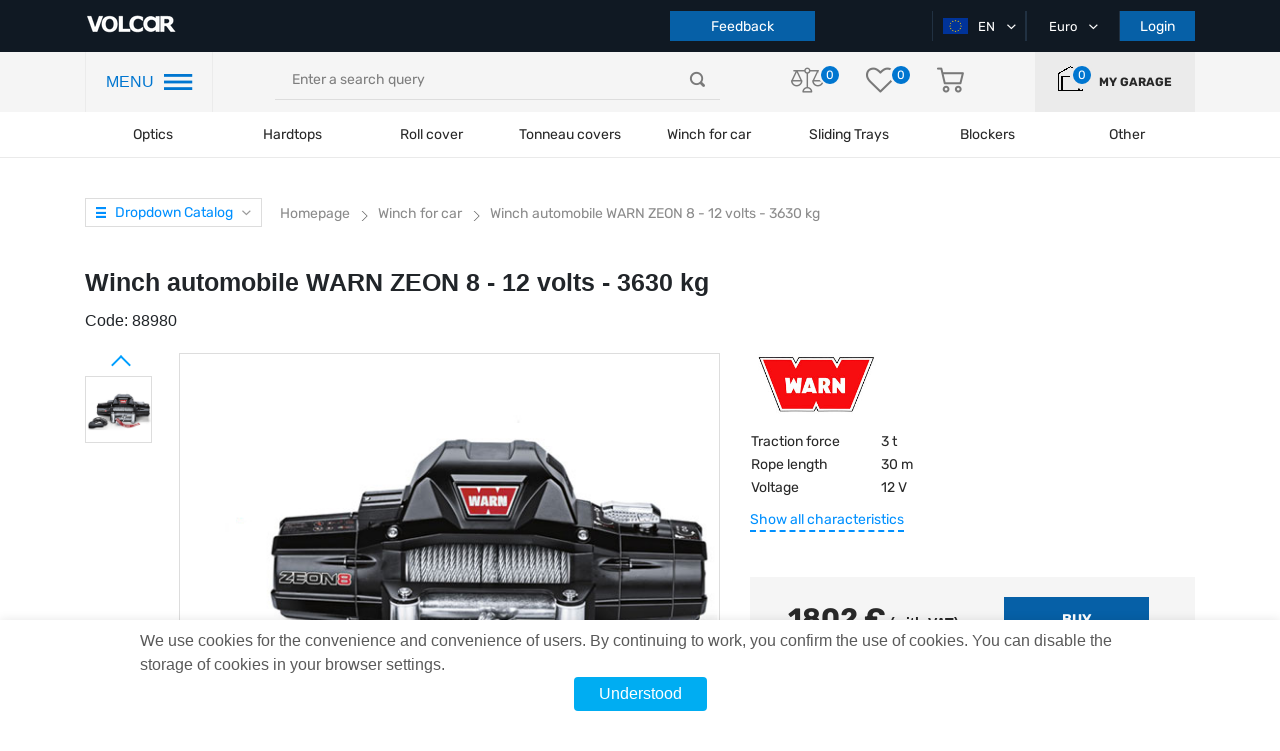

--- FILE ---
content_type: text/html; charset=UTF-8
request_url: https://volcar.eu/navijak-automobil-warn-zeon-8-12-voltu-3630-kg
body_size: 30542
content:
<!DOCTYPE html>
<html lang="en">

<head>

                <!-- Google Tag Manager -->
<script>(function(w,d,s,l,i){w[l]=w[l]||[];w[l].push({'gtm.start':
new Date().getTime(),event:'gtm.js'});var f=d.getElementsByTagName(s)[0],
j=d.createElement(s),dl=l!='dataLayer'?'&l='+l:'';j.async=true;j.src=
'https://www.googletagmanager.com/gtm.js?id='+i+dl;f.parentNode.insertBefore(j,f);
})(window,document,'script','dataLayer','GTM-TR6WJR3');</script>
<!-- End Google Tag Manager -->
        
    <title>Winch automobile WARN ZEON 8 - 12 volts - 3630 kg - buy with delivery buy in Volcar online store</title>
    <meta charset="utf-8">
    <meta http-equiv="X-UA-Compatible" content="IE=edge">
    <meta name="viewport" content="width=device-width, initial-scale=1, maximum-scale=1, user-scalable=0">
    <meta name="csrf-token" content="qNd6UMBRfyxovxN2fB6lF72WU2I5hq8rz7ZiYanP">
    <meta http-equiv="content-language" content="en">
    <meta name="facebook-domain-verification" content="2ivaywj6eh0gghocabnbazy6ff07k0" />
    
    

    <link rel="preload"  href="https://volcar.eu/themes/default/assets/css/shop.css?newcache08" as="style" onload="this.rel='stylesheet'"  onerror="this.rel='stylesheet'">
    <link rel="stylesheet" href="https://volcar.eu/themes/default/assets/css/shop.css?newcache08">

    <link rel="preload" href="https://volcar.eu/themes/default/assets/css/select2.min.css" as="style" onload="this.rel='stylesheet'">
    <link rel="stylesheet" href="https://volcar.eu/themes/default/assets/css/select2.min.css">

            <link rel="shortcut icon" sizes="16x16" href="https://volcar.eu/themes/default/assets/img/favicon.ico" type="image/x-icon" />
        <link rel="icon" sizes="16x16" href="https://volcar.eu/themes/default/assets/img/favicon.ico" type="image/x-icon" />
    
    <link rel="alternate" hreflang="en" href="https://volcar.eu/navijak-automobil-warn-zeon-8-12-voltu-3630-kg" />
<link rel="alternate" hreflang="pl" href="https://volcar.pl/navijak-automobil-warn-zeon-8-12-voltu-3630-kg" />
<link rel="alternate" hreflang="cz" href="https://volcar.cz/navijak-automobil-warn-zeon-8-12-voltu-3630-kg" />
<link rel="canonical" href="https://volcar.eu/navijak-automobil-warn-zeon-8-12-voltu-3630-kg">
<script type="application/ld+json">

[
    {
      "@context": "http://schema.org",
      "@type": "WebSite",
      "url": "https://volcar.eu",
      "potentialAction":
      {
          "@type": "SearchAction",
          "target": "https://volcar.eu/search?q={search_term_string}",
          "query-input": "required name=search_term_string"
      }
    },
    {
        "@context": "http://schema.org",
        "@type": "Organization",
        "url": "https://volcar.eu",
        "logo": "https://volcar.eu/themes/default/assets/img/logo.png",
        "name": "Tuning studio 4x4 for SUVs, pickups, crossovers - online spare parts store",
        "email": "office@volcar.cz",
        "address":
        {
            "@type": "PostalAddress",
            "streetAddress": "V korytech 2307/21 Praha 10 Záběhlice 10600",
            "addressLocality": "Praha"
        },
        "contactPoint": [{
            "@type": "ContactPoint",
            "telephone": "",
            "contactType": "customer service"
        },{
            "@type": "ContactPoint",
            "telephone": "",
            "contactType": "customer service"
       },{
            "@type": "ContactPoint",
            "telephone": "",
            "contactType": "customer service"
        }],
        "sameAs" : [
            "https://www.facebook.com/volcar.eu",
            "https://twitter.com/Volcar_eu",
            "https://www.youtube.com/channel/UCNpaEsH07PqPgVCMM1pdLJA",
            "https://www.instagram.com/volcareu/"
        ]
    },
    {
        "@context": "http://schema.org",
        "@type": "Store",
        "name": "Tuning studio 4x4 for SUVs, pickups, crossovers - online spare parts store",
        "image": "https://volcar.eu/themes/default/assets/img/logo.png",
        "openingHoursSpecification": [
            {
                "@type": "OpeningHoursSpecification",
                "dayOfWeek": [
                    "Monday",
                    "Tuesday",
                    "Wednesday",
                    "Thursday",
                    "Friday"
                ],
                "opens": "09:00",
                "closes": "18:00"
            },
          {
            "@type": "OpeningHoursSpecification",
            "dayOfWeek": [
                "Saturday"
            ],
            "opens": "09:00",
            "closes": "16:00"
            },
            {
            "@type": "OpeningHoursSpecification",
            "dayOfWeek": [
                "Sunday"
            ],
            "opens": "Outgoing",
            "closes": "Outgoing"
            }
        ],
        "telephone": "",
        "address": {
            "@type": "PostalAddress",
            "streetAddress": "V korytech 2307/21 Praha 10 Záběhlice 10600",
            "addressLocality": "Praha",
            "addressCountry": "Czech Republic"
        }
    }
]

</script>
        <meta name="description" content="Buy Winch automobile WARN ZEON 8 - 12 volts - 3630 kg in the online store Winch for car. Fast delivery, price from the manufacturer. Detailed information on the website"/>
    <meta name="keywords" content=""/>
    <meta property="og:type" content="website" />


<meta property="og:title" content="Winch automobile WARN ZEON 8 - 12 volts - 3630 kg" />


<meta property="og:url" content="https://volcar.eu/navijak-automobil-warn-zeon-8-12-voltu-3630-kg" />


<meta property="og:description" content="Buy Winch automobile WARN ZEON 8 - 12 volts - 3630 kg in the online store Winch for car. Fast delivery, price from the manufacturer. Detailed information on the website" />

<meta property="article:author" content="https://www.facebook.com/volcar.eu/" />

<meta property="twitter:card" content="summary" />


<meta property="twitter:title" content="Winch automobile WARN ZEON 8 - 12 volts - 3630 kg" />


<meta property="twitter:description" content="Buy Winch automobile WARN ZEON 8 - 12 volts - 3630 kg in the online store Winch for car. Fast delivery, price from the manufacturer. Detailed information on the website" />


<meta property="og:image" content="https://volcar.eu/cache/large/product/1488/vXWmRntBurfffWaU8YFGPBAbxAZabz9n7vSE7RtG.png" />


<meta property="twitter:image" content="https://volcar.eu/cache/large/product/1488/vXWmRntBurfffWaU8YFGPBAbxAZabz9n7vSE7RtG.png" />

<meta property="og:publisher" content="https://www.facebook.com/volcar.eu/" />


<meta property="og:site_name" content="Tuning studio 4x4 for SUVs, pickups, crossovers - online parts store vnedorognik.ua" />

        <style>

    </style>
    <style>
    .videoContainer {
        position: relative;
        height: 0;
        padding-top: 56.25%;
        width: 80%;
        margin: 0 auto 30px;
    }
    .videoContainer iframe {
        position: absolute;
        top: 0;
        left: 0;
        border: 0;
        width: 100%;
        height: 100%;
    }
    .video-link {
        position: relative;
        top: 0;
        left: 0;
    }
    .video-link img.video-img{
        position: relative;
        top: 0;
        left: 0;
    }
    .video-link img.yt-img{
        position: absolute;
        width: 40px !important;
        height: 26px !important;
        top: -3px;
        left: 13px;
    }
    .review-images-wrap{
        margin-top: 15px;
    }
    .review-image, .review-images-wrap a.video-link.fancybox-gallery img{
        width: 70px;
        height: 70px;
        margin-right: 5px;
        border-radius: 3px;
    }
    .review-images-wrap .video-link img.yt-img{
        border: none;
        top: -7px;
        left: 10px;
    }
    @media (max-width: 768px) {
        .videoContainer {
            width: 100%;
        }
    }
</style>
    <link rel="stylesheet" href="https://cdn.jsdelivr.net/gh/fancyapps/fancybox@3.5.7/dist/jquery.fancybox.min.css" />

        <script src="https://www.google.com/recaptcha/api.js?onload=CaptchaCallback&render=explicit" async defer></script>
        <script type="text/javascript">
            // var WRA;
            // var WRC1;
            // var WRC2;
            var WRC
            var CaptchaCallback = function() {
                
                
                
                WRC = grecaptcha.render('RecaptchaComplaint', {'sitekey' : '6LfZZQclAAAAAOD4y7_xC5T879voVk28CpzQ1ksW'});
            };
        </script>

    

    
    
    <link rel="stylesheet" href="https://volcar.eu/final.css">

</head>

<body>

    


            <!-- Google Tag Manager (noscript) -->
<noscript><iframe src="https://www.googletagmanager.com/ns.html?id=GTM-TR6WJR3"
height="0" width="0" style="display:none;visibility:hidden"></iframe></noscript>
<!-- End Google Tag Manager (noscript) -->
    
    

    <div id="app">
            

            <header class="page_header">
        <div class="top_header">
            <div class="container">
                <div class="row">
                    <div class="col-lg-2 col-md-5 col-sm-5">
                                            <a href="https://volcar.eu" class="page_logo">
                            <img src="https://volcar.eu/themes/default/assets/img/logo.png" alt="logo">
                                                    </a>
                                            <div class="mobile-header-infoblock">
                            <div class="user-actions">
                                <div class="actions_wrapper">
                                    <a class="garage">
                                        <object>
                                            <a class="">
                                                <i class="icon-home"></i>

                                                <div class="action_number">
                                                    <span>0</span>
                                                </div>
                                            </a>
                                        </object>
                                    </a>
                                </div>
                            </div>
                        </div>
                    </div>
                    <div class="col-lg-6 order-sm-last mobile-hidden">
                        <div class="our_phones">
                            <div class="phone_container">
                                <!--<a href="tel:+380674308722" class="first-phone" data-phone="tel:+380674308722">
                                    <span class="icon-phone"></span>+38 067 430 87 22
                                </a>-->
                                <!-- <span class="icon-ar_down_white"></span> -->

                                <div class="hidden_phones">
                                    <!--<a href="tel:+380674308722" class="hidden-phone">
                                        <span class="icon-phone"></span>+38 067 430 87 22
                                    </a>
                                    <a href="tel:+380952888700">
                                        <span class="icon-phone"></span>+38 095 288 87 00
                                    </a>
                                    <a href="tel:+380443554066">
                                        <span class="icon-phone"></span>+38 044 355 40 66
                                    </a>-->
                                </div>
                            </div>
                            <!--<button class="button" id="call_me_back_btn">Call me back</button>-->
                            <button class="button" id="complaint_btn">Feedback</button>
                        </div>
                    </div>
                    <div class="col-lg-4 col-md-5 col-sm-5  order-lg-last">
                        <div class="box header_selects">
                                                        <div class="select_container">
                                <div class="active_item">
                                    <img class="country-flag" src="https://volcar.eu/themes/default/assets/img/flags/en.png" alt="en">
                                    <span>EN</span>
                                    <i class="icon-ar_down_white"></i>
                                </div>
                                                                <ul class="all_items">
                                                                                                                                                                                                                                                                                                                                                                                                            <li>
                                                                                <a href="https://volcar.eu/setlocale/pl">
                                            <img class="country-flag" src="https://volcar.eu/themes/default/assets/img/flags/pl.png" alt="pl">
                                            PL
                                        </a>
                                    </li>
                                                                                                                                                        <li>
                                                                                <a href="https://volcar.eu/setlocale/cz">
                                            <img class="country-flag" src="https://volcar.eu/themes/default/assets/img/flags/cz.png" alt="cz">
                                            CZ
                                        </a>
                                    </li>
                                                                    </ul>
                                                            </div>
                            <div class="select_container">
                                                                <div class="active_item">
                                    <span>Euro</span>
                                    <i class="icon-ar_down_white"></i>
                                </div>
                                <ul class="all_items">
                                                                                                                                                                                                                <li>
                                                <a href="https://volcar.eu/change-currency/usd">
                                                    USD
                                                </a>
                                            </li>
                                                                                                                                                                            <li>
                                                <a href="https://volcar.eu/change-currency/czk">
                                                    CZK
                                                </a>
                                            </li>
                                                                                                                                <li>
                                                <a href="https://volcar.eu/change-currency/pln">
                                                    PLN
                                                </a>
                                            </li>
                                                                                                            </ul>
                            </div>
                                                            <button class="button auth_btn">Login</button>
                                                    </div>
                    </div>
                </div>
            </div>
        </div>
        <div class="nav_header">
            <div class="container">
                <div class="row">
                    <div class="col-lg-2">
                        <div class="header_nav_container">
                            <span class="hnc-menu-title">MENU</span>
                            <span class="icon-nav_blue"></span>
                        </div>
                    </div>
                    <div class="col-lg-5 align-self-center">
                        <div class="search_form-wrapper">
                            <form role="search" action="https://volcar.eu/search" method="GET" style="display: inherit;" name="mainSearch">
                                <search-list placeholder="Enter a search query"></search-list>
                            </form>
                        </div>
                    </div>
                    <div class="col-lg-3 align-self-center">
                        <div class="user-actions">
                             <div class="actions_wrapper">
                                 <a href="https://volcar.eu/comparison">
                                     <i class="icon-libra"></i>

                                     <div class="action_number">
                                         <span>0</span>
                                     </div>
                                 </a>
                                 <a href="https://volcar.eu/customer/wishlist">
                                     <i class="icon-heart"></i>

                                     <div class="action_number">
                                        <span>0</span>
                                    </div>
                                 </a>
                                 <a href="https://volcar.eu/checkout/cart" class="basket">
                                     <i class="icon-basket"></i>

                                     
                                                                     </a>
                             </div>
                        </div>
                    </div>
                    <div class="col-lg-2  align-self-center">
                        <a class="user-actions garage">
                            <div class="actions_wrapper">
                                <object>
                                    <a class="">
                                        <i class="icon-home"></i>

                                        <div class="action_number">
                                            <span>0</span>
                                        </div>
                                    </a>
                                </object>
                            </div>
                            <label>My garage</label>
                        </a>
                    </div>
                </div>
            </div>
        </div>
        <div class="header_categories">
            <div class="container">
                <div class="row">
                    <div class="col-12">
                        <div class="category_section top-menu">
                            <ul class="header_categories-list category_wrap">
                                <span class="icon-nav_blue sticky-burger"></span>
                            <li class="category_item">
            
                        <a href="https://volcar.eu/svetlomety">Optics</a>
                    </li>
            <li class="category_item">
            
                        <a href="https://volcar.eu/hardtop">Hardtops</a>
                    </li>
            <li class="category_item">
            
                        <a href="https://volcar.eu/rolety">Roll cover</a>
                    </li>
            <li class="category_item">
            
                        <a href="https://volcar.eu/fullbox">Tonneau covers</a>
                    </li>
            <li class="category_item">
            
                        <a href="https://volcar.eu/navijky-na-auto">Winch for car</a>
                    </li>
            <li class="category_item">
            
                        <a href="https://volcar.eu/luggage-modules">Sliding Trays</a>
                    </li>
            <li class="category_item">
            
                        <span class="category_name">Blockers</span>
            <ul class="category_dropdown top-nav-sub-cat-icon">
                                                    <li>
                    <a class="top-nav-sub-cat" href="https://volcar.eu/benzinove">
                        <img data-src="https://volcar.eu/storage/category/408/jnCsvT3EiMK6zddwB11nlxpq4fJXO1Tvznn4Edoe.png" class="lazyload" alt="Logo"/>
                        <span>Petrol</span>
                    </a>
                </li>
                                                    <li>
                    <a class="top-nav-sub-cat" href="https://volcar.eu/elektricke">
                        <img data-src="https://volcar.eu/storage/category/409/PxFKZkYjtx7QufDwicCBaqPIgRkI75d0N4YdCgeV.png" class="lazyload" alt="Logo"/>
                        <span>Electric</span>
                    </a>
                </li>
                                                    <li>
                    <a class="top-nav-sub-cat" href="https://volcar.eu/pto-za-traktor">
                        <img data-src="https://volcar.eu/storage/category/410/nbxXKubEYEEOLkEwQz6jiKPpDuHlQyyetCyjaTls.png" class="lazyload" alt="Logo"/>
                        <span>PTO - for tractor</span>
                    </a>
                </li>
                                                    <li>
                    <a class="top-nav-sub-cat" href="https://volcar.eu/zapchastini">
                        <img data-src="https://volcar.eu/storage/category/412/SGuhV4PAW0UP5KBqPLzCJZehmCMrMg5bPJBPxKbJ.png" class="lazyload" alt="Logo"/>
                        <span>Spare parts</span>
                    </a>
                </li>
                                <div class="triangle"></div>
            </ul>
                    </li>
            <li class="category_item">
            
                        <span class="category_name">Other</span>
            <ul class="category_dropdown top-nav-sub-cat-icon">
                                                    <li>
                    <a class="top-nav-sub-cat" href="https://volcar.eu/portable-winches">
                        <img data-src="https://volcar.eu/storage/category/45/4HUO4mKROhMBBkgg5Bh1V20r9t2LySThYvugmlxo.png" class="lazyload" alt="Logo"/>
                        <span>Portable winches</span>
                    </a>
                </li>
                                                    <li>
                    <a class="top-nav-sub-cat" href="https://volcar.eu/ez-down">
                        <img data-src="https://volcar.eu/storage/category/103/k7RZX72KOUVZVDoCcRqw5PBzJAodJJsbfZnVWmRf.png" class="lazyload" alt="Logo"/>
                        <span>Tailgate shock absorbers</span>
                    </a>
                </li>
                                                    <li>
                    <a class="top-nav-sub-cat" href="https://volcar.eu/luggage-modules">
                        <img data-src="https://volcar.eu/storage/category/60/gP1Jyny1ziTEErv7zZzMYkB0pghUGzTFdL0wBimw.png" class="lazyload" alt="Logo"/>
                        <span>Sliding Trays</span>
                    </a>
                </li>
                                                    <li>
                    <a class="top-nav-sub-cat" href="https://volcar.eu/navijak-na-ctyrkolku">
                        <img data-src="https://volcar.eu/storage/category/42/skdwG024xOArDfDWUh6SvSducUU4Srr35EExtece.png" class="lazyload" alt="Logo"/>
                        <span>Winch for atv</span>
                    </a>
                </li>
                                                    <li>
                    <a class="top-nav-sub-cat" href="https://volcar.eu/rucni-navijak">
                        <img data-src="https://volcar.eu/storage/category/40/6BTQjXioAfJHi3OqiCTRgFCfy22dz11AqlRzEh5S.png" class="lazyload" alt="Logo"/>
                        <span>Manual winch</span>
                    </a>
                </li>
                                                    <li>
                    <a class="top-nav-sub-cat" href="https://volcar.eu/odpruzeni">
                        <img data-src="https://volcar.eu/storage/category/8/ftznULjdkDaLrfRzVj7GaRKxfoum1kqajU5yy0fF.png" class="lazyload" alt="Logo"/>
                        <span>Suspension</span>
                    </a>
                </li>
                                                    <li>
                    <a class="top-nav-sub-cat" href="https://volcar.eu/prislusenstvi">
                        <img data-src="https://volcar.eu/storage/category/121/As03bnTDRWWS18wgkW5GlG1ST4VqedOvuhLicpJi.png" class="lazyload" alt="Logo"/>
                        <span>Accessories</span>
                    </a>
                </li>
                                                    <li>
                    <a class="top-nav-sub-cat" href="https://volcar.eu/navijak-na-odtahovy-vuz">
                        <img data-src="https://volcar.eu/storage/category/44/aPmCjBQs6bxlpAC9aVkSB6gKghXdSOK3NxFMFe6p.png" class="lazyload" alt="Logo"/>
                        <span>Winch for tow truck</span>
                    </a>
                </li>
                                <div class="triangle"></div>
            </ul>
                    </li>
                                </ul>
                        </div>
                    </div>
                </div>
            </div>
        </div>

        <div class="mobile_navigation">

            <div class="top_header">

                <span class="icon-nav_blue"></span>

                <div class="user-actions">
                    <div class="actions_wrapper">

                    </div>
                </div>

            </div>

            <div class="mobile-header-infoblock mobile">
                <div class="our_phones_mobile">
                    <div class="phone_container">
                        <!--<a href="tel:+380674308722" class="first-phone" data-phone="tel:+380674308722">
                            <span class="icon-phone"></span>+38 067 430 87 22-->
                        </a>
                        <!-- <span class="icon-ar_down_white"></span> -->

                        <div class="hidden_phones">
                            <!--<a href="tel:+380674308722">
                                <span class="icon-phone"></span>+38 067 430 87 22
                            </a>
                            <a href="tel:+380952888700">
                                <span class="icon-phone"></span>+38 095 288 87 00
                            </a>
                            <a href="tel:+380445999059">
                                <span class="icon-phone"></span>+38 044 599 90 59
                            </a>-->
                        </div>
                    </div>
                    <!--<button class="button" id="call_me_back_mobile_btn">Call me back</button>-->
                    
                </div>
            </div>

        </div>


        <div class="popup_bg"></div>
                    <div class="popup_wrapper addcar">
    <span>There are no cars in the garage yet</span>
    <a class="button">Add car</a>
</div>        
        <div class="popup_wrapper newcar bubbles">
    <div class="container">
        <div class="row">
            <div class="col-12">
                <div class="page_filter">
                    <form method="post" action="https://volcar.eu/garage/add-car" name="add_auto" id="add_auto">
                        <input type="hidden" name="_token" value="qNd6UMBRfyxovxN2fB6lF72WU2I5hq8rz7ZiYanP">
                    <div class="box filter_selects">
                                                <div class="add-car-popup-row">
                            <input type="text" name="add_vin" id="add_vin" class="add-vin-input" placeholder="VIN CODE" maxlength="17">
                        </div>
                            <div style="text-align: center; margin: -8px auto 5px;">or</div>
                                                                        <div class="add-car-popup-row" id="add_year_block">
                            <select name="add_year" id="add_year" class="ignore">
                                <option value="0">Year-label</option>
                                                                    <option value="2026">2026</option>
                                                                    <option value="2025">2025</option>
                                                                    <option value="2024">2024</option>
                                                                    <option value="2023">2023</option>
                                                                    <option value="2022">2022</option>
                                                                    <option value="2021">2021</option>
                                                                    <option value="2020">2020</option>
                                                                    <option value="2019">2019</option>
                                                                    <option value="2018">2018</option>
                                                                    <option value="2017">2017</option>
                                                                    <option value="2016">2016</option>
                                                                    <option value="2015">2015</option>
                                                                    <option value="2014">2014</option>
                                                                    <option value="2013">2013</option>
                                                                    <option value="2012">2012</option>
                                                                    <option value="2011">2011</option>
                                                                    <option value="2010">2010</option>
                                                                    <option value="2009">2009</option>
                                                                    <option value="2008">2008</option>
                                                                    <option value="2007">2007</option>
                                                                    <option value="2006">2006</option>
                                                                    <option value="2005">2005</option>
                                                                    <option value="2004">2004</option>
                                                                    <option value="2003">2003</option>
                                                                    <option value="2002">2002</option>
                                                                    <option value="2001">2001</option>
                                                                    <option value="2000">2000</option>
                                                                    <option value="1999">1999</option>
                                                                    <option value="1998">1998</option>
                                                                    <option value="1997">1997</option>
                                                                    <option value="1996">1996</option>
                                                                    <option value="1995">1995</option>
                                                                    <option value="1994">1994</option>
                                                                    <option value="1993">1993</option>
                                                                    <option value="1992">1992</option>
                                                                    <option value="1991">1991</option>
                                                                    <option value="1990">1990</option>
                                                                    <option value="1989">1989</option>
                                                                    <option value="1988">1988</option>
                                                                    <option value="1987">1987</option>
                                                                    <option value="1986">1986</option>
                                                                    <option value="1985">1985</option>
                                                                    <option value="1984">1984</option>
                                                                    <option value="1983">1983</option>
                                                                    <option value="1982">1982</option>
                                                                    <option value="1981">1981</option>
                                                                    <option value="1980">1980</option>
                                                                    <option value="1979">1979</option>
                                                                    <option value="1978">1978</option>
                                                                    <option value="1977">1977</option>
                                                                    <option value="1976">1976</option>
                                                                    <option value="1975">1975</option>
                                                                    <option value="1974">1974</option>
                                                                    <option value="1973">1973</option>
                                                                    <option value="1972">1972</option>
                                                                    <option value="1971">1971</option>
                                                                    <option value="1970">1970</option>
                                ;
                            </select>
                        </div>
                        <div class="add-car-popup-row" id="add_brand_block">
                            <select name="add_brand" id="add_brand" class="ignore js-data-example-ajax" disabled="disabled">
                                <option value="0">Car brand</option>
                            </select>
                        </div>
                    </div>

                    <div class="box filter_selects">
                        <div class="add-car-popup-row" id="add_model_block">
                            <select name="add_model" id="add_model" class="ignore js-data-example-ajax" disabled="disabled">
                                <option value="0">Model-label</option>
                            </select>
                        </div>
                        <span class="toggle-acpr">Additional-params <span class="toggle-acpr-triangle"></span></span>
                        <div class="add-car-popup-row acpr-hidden" id="add_body_type_block">
                            <select name="add_body_type" id="add_body_type" class="ignore js-data-example-ajax" disabled="disabled">
                                <option value="0">Body Type</option>
                            </select>
                        </div>
                        <div class="add-car-popup-row acpr-hidden" id="add_gear_block">
                            <select name="add_gear" id="add_gear" class="ignore js-data-example-ajax" disabled="disabled">
                                <option value="0">Gearbox type</option>
                            </select>
                        </div>
                    </div>

                    <div class="box filter_selects">
                        <div class="add-car-popup-row acpr-hidden" id="add_drive_type_block">
                            <select name="add_drive_type" id="add_drive_type" class="ignore js-data-example-ajax" disabled="disabled">
                                <option value="0">Drive</option>
                            </select>
                        </div>
                        <div class="add-car-popup-row acpr-hidden" id="add_fuel_type_block">
                            <select name="add_fuel_type" id="add_fuel_type" class="ignore js-data-example-ajax" disabled="disabled">
                                <option value="0">Fuel type</option>
                            </select>
                        </div>
                        <div class="add-car-popup-row acpr-hidden" id="add_capacity_block">
                            <select name="add_capacity" id="add_capacity" class="ignore js-data-example-ajax" disabled="disabled">
                                <option value="0">Engine capacity</option>
                            </select>
                        </div>
                    </div>

                        <button class="button" id="add_auto_btn">Add</button>
                    </form>
                </div>
            </div>
        </div>
    </div>
</div>


        <div class="popup_wrapper auth_form">
    <div class="close_popup" onclick="clearRegisterErrors();" style="background-color: #fff; padding: 5px;">Close <span class="icon-close_popup"></span></div>
    <div class="tabs auth_tabs" style="width: 100%;">
        <ul class="tabs__caption">
            <li id="auth_form_signup_caption" class="">Register</li>
            <li id="auth_form_login_caption" class="active">Login</li>
        </ul>

        <div class="alert alert-danger print-error-msg" style="display:none; margin: 0 60px 25px; padding: 10px; font-size: 14px;">
            <ul style="margin-bottom: 0; width: auto;"></ul>
        </div>

        <div class="tabs__content" id="auth_form_signup">

            <form class="auth_form register_form" method="post" name="signup_form" action="https://volcar.eu/customer/register" @submit.prevent="onSubmit">
                <input type="hidden" name="_token" value="qNd6UMBRfyxovxN2fB6lF72WU2I5hq8rz7ZiYanP">                <div class="form_field">
                    <input type="first_name" name="first_name" maxlength="25" placeholder="Name" required >
                </div>
                <div class="form_field">
                    <input type="last_name" name="last_name" maxlength="25" placeholder="Last Name" required >
                </div>
                <div class="form_field">
                    <input type="email" name="email" maxlength="30" placeholder="Email" required >
                </div>
                <div class="form_field">
                    <input type="password" name="password" maxlength="25" required placeholder="Password" >
                </div>
                <div class="form_field">
                    <input type="password" name="password_confirmation" maxlength="25" required placeholder="Confirm Password" >
                </div>
                                <button style="margin-bottom: 25px;" type="submit" class="button" onclick="checkRegisterForm();return false;">Register</button>
            </form>
                    </div>
        <div class="tabs__content active" id="auth_form_login">
            <form class="auth_form login_form" method="post" name="login_form" action="{--><!--{ route('customer.session.create') }}">
                <input type="hidden" name="_token" value="qNd6UMBRfyxovxN2fB6lF72WU2I5hq8rz7ZiYanP">                <div class="form_field">
                    <input type="email" name="email" maxlength="30" required placeholder="Email" >
                </div>
                <div class="form_field">
                    <input type="password" name="password" maxlength="25" required placeholder="Password" >
                </div>
                <button type="submit" class="button" onclick="checkAuthForm();return false;">Login</button>
                <br>
                <a href="https://volcar.eu/customer/forgot-password" class="forgot_password">Forgot password?</a>
            </form>
            <div class="social_register">
                <span>or log in with</span>
                <div class="button_wrapper">

                    <a href="https://volcar.eu/socialite/redirect/google" class="soc_btn g_plus"><span class="icon-google-plus-symbol"></span>Google</a>
                </div>
            </div>
        </div>
    </div>

</div>


        <div class="left-panel">

    <div class="pannel_wrapper">
        <div class="close_panel"></div>

        <div class="panel_overflow">
            <div class="main_panel">
                <div class="mobile">
                    <div class="our_phones">
                        <div class="phone_container">
                            <!--<a href="tel:+380674308722" class="first-phone" data-phone="tel:+380674308722">
                                <span class="icon-phone"></span>+38 067 430 87 22
                            </a>-->
                            <!-- <span class="icon-ar_down_white"></span> -->

                            <div class="hidden_phones">
                                <!--<a href="tel:+380674308722" class="hidden-phone">
                                    <span class="icon-phone"></span>+38 067 430 87 22
                                </a>
                                <a href="tel:+380952888700">
                                    <span class="icon-phone"></span>+38 095 288 87 00
                                </a>
                                <a href="tel:+380443554066">
                                    <span class="icon-phone"></span>+38 044 355 40 66
                                </a>-->
                            </div>
                        </div>
                        <div style="display: flex; justify-content: space-between; width: 100%;">
                            <button class="button lp-calls" id="complaint_mobile_btn">Feedback</button>
                            <!--<button class="button lp-calls" id="call_me_back_btn">Call back</button>-->
                        </div>
                    </div>
                    <a class="user-actions garage" style="height: auto;">
                                                <div class="actions_wrapper">
                            <object>
                                <a class="">
                                    <i class="icon-home"></i>

                                    <div class="action_number">
                                        <span>0</span>
                                    </div>
                                </a>
                            </object>
                        </div>
                        <label>My garage</label>
                    </a>
                </div>

                <span class="block_title">Categories</span>

                <ul class="categories_navigation">
                                                                        <li select_cat="svetlomety">
                                <a href="https://volcar.eu/svetlomety"
                                   style="display: flex; align-items: center; color: #282828">
                                    <div class="img_wrap">
                                        <img src="https://volcar.eu/storage/category/5/PARuvRUgmi4JuJmVTZBmRGD1FcypgPWKCXf1NCLq.png" alt="">
                                    </div> Optics
                                </a>
                            </li>
                                                                                                <li select_cat="hardtop">
                                <a href="https://volcar.eu/hardtop"
                                   style="display: flex; align-items: center; color: #282828">
                                    <div class="img_wrap">
                                        <img src="https://volcar.eu/storage/category/34/jRia1YXFDCIs3aojNzvXNRB46M9qdsOodgZ9i9xQ.png" alt="">
                                    </div> Hardtops
                                </a>
                            </li>
                                                                                                <li select_cat="rolety">
                                <a href="https://volcar.eu/rolety"
                                   style="display: flex; align-items: center; color: #282828">
                                    <div class="img_wrap">
                                        <img src="https://volcar.eu/storage/category/35/EkdftUgRRjjeGFMeiLaIFqE44ggmhbnNHKFySgSs.png" alt="">
                                    </div> Roll cover
                                </a>
                            </li>
                                                                                                <li select_cat="fullbox">
                                <a href="https://volcar.eu/fullbox"
                                   style="display: flex; align-items: center; color: #282828">
                                    <div class="img_wrap">
                                        <img src="https://volcar.eu/storage/category/37/ePyu2hL9lroCa965hhpheLVxKxPonByo3ZkAyFNb.png" alt="">
                                    </div> Tonneau covers
                                </a>
                            </li>
                                                                                                <li select_cat="navijky-na-auto">
                                <a href="https://volcar.eu/navijky-na-auto"
                                   style="display: flex; align-items: center; color: #282828">
                                    <div class="img_wrap">
                                        <img src="https://volcar.eu/storage/category/41/qGPNauQlYeOZIykZytStMo4UKhQUjYFXcF21F6z6.png" alt="">
                                    </div> Winch for car
                                </a>
                            </li>
                                                                                                <li select_cat="luggage-modules">
                                <a href="https://volcar.eu/luggage-modules"
                                   style="display: flex; align-items: center; color: #282828">
                                    <div class="img_wrap">
                                        <img src="https://volcar.eu/storage/category/60/gP1Jyny1ziTEErv7zZzMYkB0pghUGzTFdL0wBimw.png" alt="">
                                    </div> Sliding Trays
                                </a>
                            </li>
                                                                                                <li select_cat="spalikovace">
                                <div class="img_wrap">
                                    <img src="https://volcar.eu/storage/category/407/nJl4lqVfLIPGhv6G4dAf8LilhL1UTjwoHNhIp3ab.png" alt="">
                                </div> Blockers
                            </li>
                                                                                                <li select_cat="other">
                                <div class="img_wrap">
                                    <img src="https://volcar.eu/storage/category/403/wK8v5YuW7OQPhMfCZFQ0kAnZTL287dQoeAWpnDBf.png" alt="">
                                </div> Other
                            </li>
                                                            </ul>

                <span class="static_navigation_header">Information</span>
                <ul class="static_navigation">
                    <li>
                        <a href="https://volcar.eu/blog">
                            <img src="https://volcar.eu/themes/default/assets/img/left-menu-icons/icons8-blog-blue.png" class="left-menu-icon" alt="Blog"/>
                            VOLCAR BLOG
                        </a>
                    </li>
                    <li>
                                                <a  class="auth_btn" style="cursor: pointer; width: 100%;">
                            <img src="https://volcar.eu/themes/default/assets/img/left-menu-icons/icons8-blog.png" class="left-menu-icon" alt="My Blog"/>
                            My Blog
                        </a>
                    </li>
                                        <li>
                        <a href="https://volcar.eu/gallery">
                            <img src="https://volcar.eu/themes/default/assets/img/left-menu-icons/icons8-photos.png" class="left-menu-icon" alt="Gallery"/>
                            Gallery
                        </a>
                    </li>
                    <li>
                        <a href="https://volcar.eu/tuning-atelye">
                            <img src="https://volcar.eu/themes/default/assets/img/left-menu-icons/icons8-auto.png" class="left-menu-icon" alt="Tuning"/>
                            Tuning Studio
                        </a>
                    </li>
                    <li>
                        <a href="https://volcar.eu/articles">
                            <img src="https://volcar.eu/themes/default/assets/img/left-menu-icons/icons8-news.png" class="left-menu-icon" alt="Articles"/>
                            Articles
                        </a>
                    </li>
                    <li>
                        <a href="https://volcar.eu/videoblog">
                            <img src="https://volcar.eu/themes/default/assets/img/left-menu-icons/icons8-videos.png" class="left-menu-icon" alt="Video Blog"/>
                            Video Blog
                        </a>
                    </li>
                                                        </ul>

                <span class="static_navigation_header">Buyers</span>
                <ul class="static_navigation">
                    <li>
                        <a href="https://volcar.eu/sales">
                            <img src="https://volcar.eu/themes/default/assets/img/left-menu-icons/icons8-sale.png" class="left-menu-icon" alt="Sale"/>
                            PROMOTIONS
                        </a>
                    </li>
                    <li>
                        <a href="https://volcar.eu/brands">
                            <img src="https://volcar.eu/themes/default/assets/img/left-menu-icons/icons8-users.png" class="left-menu-icon" alt="Brands"/>
                            Manufacturers
                        </a>
                    </li>
                                                                                                                        <li>
                                <a href="https://volcar.eu/info/delivery">
                                                                            <img src="https://volcar.eu/themes/default/assets/img/left-menu-icons/icons8-delivery.png" class="left-menu-icon" alt="Delivery"/>
                                                                        Delivery
                                </a>
                            </li>
                                                                                <li>
                                <a href="https://volcar.eu/info/payment">
                                                                            <img src="https://volcar.eu/themes/default/assets/img/left-menu-icons/icons8-money.png" class="left-menu-icon" alt="Payment"/>
                                                                        Payment
                                </a>
                            </li>
                                                                                <li>
                                <a href="https://volcar.eu/info/returns">
                                                                            <img src="https://volcar.eu/themes/default/assets/img/left-menu-icons/icon_back.png" class="left-menu-icon" alt="Returns"/>
                                                                        Returns
                                </a>
                            </li>
                                                                <li>
                        <a href="https://volcar.eu/shop/reviews">
                            <img src="https://volcar.eu/themes/default/assets/img/left-menu-icons/icons8-star.png" class="left-menu-icon" alt="Brands"/>
                            Reviews
                        </a>
                    </li>
                </ul>

                <span class="static_navigation_header">Company</span>
                <ul class="static_navigation">
                    <li>
                        <a href="https://volcar.eu/o-nas">
                            <img src="https://volcar.eu/themes/default/assets/img/left-menu-icons/icons8-company.png" class="left-menu-icon" alt="About"/>
                            ABOUT US
                        </a>
                    </li>
                    <li>
                        <a href="https://volcar.eu/contacts">
                            <img src="https://volcar.eu/themes/default/assets/img/left-menu-icons/icons8-phone.png" class="left-menu-icon" alt="Contacts"/>
                            Contacts
                        </a>
                    </li>
                                                        </ul>

            </div>
                            <div class="categories_panel" id="cat_panel_spalikovace">
                    <div class="category_menu-header">
                        <span class="back_to_menu">Назад</span>
                        <div class="category_name">Blockers</div>
                    </div>

                    <div class="category_selected" style="overflow: hidden;">
                        <ul>
                                                            <li>
                                    <a href="https://volcar.eu/benzinove" class="inner_category">
                                        <div class="img_wrap">
                                            <img data-src="https://volcar.eu/storage/category/408/jnCsvT3EiMK6zddwB11nlxpq4fJXO1Tvznn4Edoe.png" class="lazyload" alt="" />
                                        </div>
                                        Petrol
                                    </a>
                                </li>
                                                            <li>
                                    <a href="https://volcar.eu/elektricke" class="inner_category">
                                        <div class="img_wrap">
                                            <img data-src="https://volcar.eu/storage/category/409/PxFKZkYjtx7QufDwicCBaqPIgRkI75d0N4YdCgeV.png" class="lazyload" alt="" />
                                        </div>
                                        Electric
                                    </a>
                                </li>
                                                            <li>
                                    <a href="https://volcar.eu/pto-za-traktor" class="inner_category">
                                        <div class="img_wrap">
                                            <img data-src="https://volcar.eu/storage/category/410/nbxXKubEYEEOLkEwQz6jiKPpDuHlQyyetCyjaTls.png" class="lazyload" alt="" />
                                        </div>
                                        PTO - for tractor
                                    </a>
                                </li>
                                                            <li>
                                    <a href="https://volcar.eu/zapchastini" class="inner_category">
                                        <div class="img_wrap">
                                            <img data-src="https://volcar.eu/storage/category/412/SGuhV4PAW0UP5KBqPLzCJZehmCMrMg5bPJBPxKbJ.png" class="lazyload" alt="" />
                                        </div>
                                        Spare parts
                                    </a>
                                </li>
                                                    </ul>
                    </div>
                </div>
                            <div class="categories_panel" id="cat_panel_other">
                    <div class="category_menu-header">
                        <span class="back_to_menu">Назад</span>
                        <div class="category_name">Other</div>
                    </div>

                    <div class="category_selected" style="overflow: hidden;">
                        <ul>
                                                            <li>
                                    <a href="https://volcar.eu/portable-winches" class="inner_category">
                                        <div class="img_wrap">
                                            <img data-src="https://volcar.eu/storage/category/45/4HUO4mKROhMBBkgg5Bh1V20r9t2LySThYvugmlxo.png" class="lazyload" alt="" />
                                        </div>
                                        Portable winches
                                    </a>
                                </li>
                                                            <li>
                                    <a href="https://volcar.eu/ez-down" class="inner_category">
                                        <div class="img_wrap">
                                            <img data-src="https://volcar.eu/storage/category/103/k7RZX72KOUVZVDoCcRqw5PBzJAodJJsbfZnVWmRf.png" class="lazyload" alt="" />
                                        </div>
                                        Tailgate shock absorbers
                                    </a>
                                </li>
                                                            <li>
                                    <a href="https://volcar.eu/navijak-na-ctyrkolku" class="inner_category">
                                        <div class="img_wrap">
                                            <img data-src="https://volcar.eu/storage/category/42/skdwG024xOArDfDWUh6SvSducUU4Srr35EExtece.png" class="lazyload" alt="" />
                                        </div>
                                        Winch for atv
                                    </a>
                                </li>
                                                            <li>
                                    <a href="https://volcar.eu/rucni-navijak" class="inner_category">
                                        <div class="img_wrap">
                                            <img data-src="https://volcar.eu/storage/category/40/6BTQjXioAfJHi3OqiCTRgFCfy22dz11AqlRzEh5S.png" class="lazyload" alt="" />
                                        </div>
                                        Manual winch
                                    </a>
                                </li>
                                                            <li>
                                    <a href="https://volcar.eu/odpruzeni" class="inner_category">
                                        <div class="img_wrap">
                                            <img data-src="https://volcar.eu/storage/category/8/ftznULjdkDaLrfRzVj7GaRKxfoum1kqajU5yy0fF.png" class="lazyload" alt="" />
                                        </div>
                                        Suspension
                                    </a>
                                </li>
                                                            <li>
                                    <a href="https://volcar.eu/prislusenstvi" class="inner_category">
                                        <div class="img_wrap">
                                            <img data-src="https://volcar.eu/storage/category/121/As03bnTDRWWS18wgkW5GlG1ST4VqedOvuhLicpJi.png" class="lazyload" alt="" />
                                        </div>
                                        Accessories
                                    </a>
                                </li>
                                                            <li>
                                    <a href="https://volcar.eu/navijak-na-odtahovy-vuz" class="inner_category">
                                        <div class="img_wrap">
                                            <img data-src="https://volcar.eu/storage/category/44/aPmCjBQs6bxlpAC9aVkSB6gKghXdSOK3NxFMFe6p.png" class="lazyload" alt="" />
                                        </div>
                                        Winch for tow truck
                                    </a>
                                </li>
                                                    </ul>
                    </div>
                </div>
                    </div>
    </div>

</div>
        <div class="popup_wrapper auth_form call_me_back">
    <div class="close_popup">Close <span class="icon-close_popup"></span></div>
    <div class="tabs auth_tabs" style="margin-bottom: 25px;">
        <ul class="tabs__caption">
            <li id="call_me_back_caption" class="active">Call me back</li>
        </ul>

        <div style="display: none; padding: 0 60px 0 35px; font-size: 13px;" id="call_form_errors">
            <ul></ul>
        </div>

        <div class="tabs__content active" id="call_me_back">
            <form id="call_form" novalidate="true" class="auth_form login_form call_me_back_form" method="post" name="call_me_back_form" action="https://volcar.eu/shop/call-me-back" style="border-bottom: none;">
                <input type="hidden" name="_token" value="qNd6UMBRfyxovxN2fB6lF72WU2I5hq8rz7ZiYanP">
                <div class="form_field">
                    <input type="text" id="call_name" name="name" required placeholder="Name" >
                </div>
                <div class="form_field">
                    <input type="text" id="call_phone" name="phone" required placeholder="Phone in format:+38 (XXX) XXX-XX-XX" >
                </div>
                <button type="submit" id="cmb_btn" onclick="checkCallForm(); return false;" class="button">Order Call</button>
            </form>
        </div>
        <div class="tabs__content active" id="cmb_success" style="display: none;">
            <div style="font-size: 14px; margin: 15px 0; padding: 0 25px; text-align: center;">
                 Message fixed. Wait for the call. 
            </div>
        </div>
    </div>
</div>


        <div class="popup_wrapper auth_form complaint_form">
    <div class="close_popup">Close <span class="icon-close_popup"></span></div>
    <div class="tabs auth_tabs" style="margin-bottom: 25px; width: 100%;">
        <ul class="tabs__caption">
            <li id="call_me_back_caption" class="active">Feedback</li>
        </ul>

        <div style="display: none; padding: 0 60px 0 35px; font-size: 13px;" id="complaint_form_errors">
            <ul></ul>
        </div>

        <div class="tabs__content active" id="complaint">
            <form id="complaint_form" novalidate="true" class="auth_form login_form call_me_back_form" method="post" name="call_me_back_form" action="https://volcar.eu/shop/call-me-back" style="border-bottom: none;">
                <input type="hidden" name="_token" value="qNd6UMBRfyxovxN2fB6lF72WU2I5hq8rz7ZiYanP">
                <div class="form_field">
                    <input type="text" id="complaint_name" name="name" required placeholder="Name *" >
                </div>
                <div class="form_field">
                    <input type="email" id="complaint_email" name="email" required placeholder="Email *" >
                </div>
                <div class="form_field">
                    <input type="text" id="complaint_phone" name="phone" required placeholder="Phone *" >
                </div>
                <div class="form_field">
                    <textarea id="complaint_comment" name="comment" placeholder="Message *" required></textarea>
                </div>
                <div class="form_field recaptcha-block">
                    <div class="g-recaptcha" data-sitekey="6LfZZQclAAAAAOD4y7_xC5T879voVk28CpzQ1ksW"></div>
                    <div id="RecaptchaComplaint"></div>
                </div>
                <button type="submit" id="complaint_btn_submit" onclick="checkComplaintForm(); return false;" class="button">Feedback</button>
            </form>
        </div>
        <div class="tabs__content active" id="complaint_success" style="display: none;">
            <div style="font-size: 14px; margin: 15px 0; padding: 0 25px; text-align: center;">
                Complaint fixed. Wait for the call. 
            </div>
        </div>
    </div>
</div>


        <div class="cookie-consent">
    <div class="cookie-consent-content">
        <div class="cookie-consent-title">
            We use cookies for the convenience and convenience of users. By continuing to work, you confirm the use of cookies. You can disable the storage of cookies in your browser settings. 
        </div>
        <div class="cookie-consent-accept-button" onclick="acceptCookieConsent()">Understood</div>
    </div>
</div>

    </header>
            
        <flash-wrapper ref='flashes'></flash-wrapper>


            

                

                <main class="main product" itemscope itemtype="http://schema.org/Product">
    <!--this_is_product-->

        <div class="container">

            <div class="row">

                <div class="col-12">

                    <div class="catalog_wrapper">

                        <div class="catalog_menu mobile-hidden">

                            <div class="catalog_button" style="min-width: 170px;">
                                <span class="icon-small_menu"></span>
                                <span class="name">Dropdown Catalog</span>
                                <span class="icon-ar_down_white"></span>
                            </div>

                            <ul class="first-level">
                                                                    <li>
                                        <a href="https://volcar.eu/svetlomety">Optics</a>
                                                                            </li>
                                                                    <li>
                                        <a href="https://volcar.eu/hardtop">Hardtops</a>
                                                                            </li>
                                                                    <li>
                                        <a href="https://volcar.eu/rolety">Roll cover</a>
                                                                            </li>
                                                                    <li>
                                        <a href="https://volcar.eu/fullbox">Tonneau covers</a>
                                                                            </li>
                                                                    <li>
                                        <a href="https://volcar.eu/navijky-na-auto">Winch for car</a>
                                                                            </li>
                                                                    <li>
                                        <a href="https://volcar.eu/luggage-modules">Sliding Trays</a>
                                                                            </li>
                                                                    <li>
                                        <a href="https://volcar.eu/spalikovace">Blockers</a>
                                                                                <ul class="second-level">
                                                                                                                                        <li>
                                                <a href="https://volcar.eu/benzinove">Petrol</a>
                                                                                            </li>
                                                                                                                                        <li>
                                                <a href="https://volcar.eu/elektricke">Electric</a>
                                                                                            </li>
                                                                                                                                        <li>
                                                <a href="https://volcar.eu/pto-za-traktor">PTO - for tractor</a>
                                                                                            </li>
                                                                                                                                        <li>
                                                <a href="https://volcar.eu/zapchastini">Spare parts</a>
                                                                                            </li>
                                                                                    </ul>
                                                                            </li>
                                                                    <li>
                                        <a href="https://volcar.eu/other">Other</a>
                                                                                <ul class="second-level">
                                                                                                                                        <li>
                                                <a href="https://volcar.eu/portable-winches">Portable winches</a>
                                                                                            </li>
                                                                                                                                        <li>
                                                <a href="https://volcar.eu/ez-down">Tailgate shock absorbers</a>
                                                                                            </li>
                                                                                                                                        <li>
                                                <a href="https://volcar.eu/navijak-na-ctyrkolku">Winch for atv</a>
                                                                                            </li>
                                                                                                                                        <li>
                                                <a href="https://volcar.eu/rucni-navijak">Manual winch</a>
                                                                                            </li>
                                                                                                                                        <li>
                                                <a href="https://volcar.eu/odpruzeni">Suspension</a>
                                                                                                <ul class="third-level">
                                                                                                                                                                <li>
                                                        <a href="https://volcar.eu/tlumice-perovani">Shock absorbers</a>
                                                    </li>
                                                                                                                                                                <li>
                                                        <a href="https://volcar.eu/tlumice-predni">Front Shock Absorbers</a>
                                                    </li>
                                                                                                                                                                <li>
                                                        <a href="https://volcar.eu/tlumic-rizeni">Steering dampers</a>
                                                    </li>
                                                                                                                                                                <li>
                                                        <a href="https://volcar.eu/pruziny">Springs</a>
                                                    </li>
                                                                                                                                                                <li>
                                                        <a href="https://volcar.eu/listove-pera">Leaf springs</a>
                                                    </li>
                                                                                                                                                                <li>
                                                        <a href="https://volcar.eu/prislusenstvi-k-podvozku">Greasable Shackles, Pins &amp; U-Bolts</a>
                                                    </li>
                                                                                                                                                                <li>
                                                        <a href="https://volcar.eu/pouzdra-a-dalsi">Silent blocks and others</a>
                                                    </li>
                                                                                                                                                                <li>
                                                        <a href="https://volcar.eu/torsion-bars">Torsion bars</a>
                                                    </li>
                                                                                                    </ul>
                                                                                            </li>
                                                                                                                                        <li>
                                                <a href="https://volcar.eu/prislusenstvi">Accessories</a>
                                                                                                <ul class="third-level">
                                                                                                                                                                <li>
                                                        <a href="https://volcar.eu/popruhy">Belts</a>
                                                    </li>
                                                                                                                                                                <li>
                                                        <a href="https://volcar.eu/kladka">Pulley blocks</a>
                                                    </li>
                                                                                                                                                                <li>
                                                        <a href="https://volcar.eu/hacky">Hooks</a>
                                                    </li>
                                                                                                                                                                <li>
                                                        <a href="https://volcar.eu/piskove-stopy">Sand trucks</a>
                                                    </li>
                                                                                                                                                                <li>
                                                        <a href="https://volcar.eu/sady-vybaveni">Equipment kits</a>
                                                    </li>
                                                                                                                                                                <li>
                                                        <a href="https://volcar.eu/jednotny">Uniform</a>
                                                    </li>
                                                                                                                                                                <li>
                                                        <a href="https://volcar.eu/obrazky-pro-dotaz">Recovery damper</a>
                                                    </li>
                                                                                                                                                                <li>
                                                        <a href="https://volcar.eu/lana-pro-navijaky">Winch ropes</a>
                                                    </li>
                                                                                                                                                                <li>
                                                        <a href="https://volcar.eu/trmeny">Shackles</a>
                                                    </li>
                                                                                                    </ul>
                                                                                            </li>
                                                                                                                                        <li>
                                                <a href="https://volcar.eu/navijak-na-odtahovy-vuz">Winch for tow truck</a>
                                                                                            </li>
                                                                                    </ul>
                                                                            </li>
                                                            </ul>

                        </div>

                        
                        
                        <ul class="breadcrumb not-mobile" itemscope itemtype="https://schema.org/BreadcrumbList">
                            <li itemprop="itemListElement" itemscope itemtype="https://schema.org/ListItem">
                                <meta itemprop="position" content="1" />
                                <a itemprop="item"  href="https://volcar.eu">
                                    <span itemprop="name">Homepage</span>
                                </a>
                            </li>
                                                                                                                                                                                                                                                                                            <li itemprop="itemListElement" itemscope itemtype="https://schema.org/ListItem">
                                            <meta itemprop="position" content="2" />
                                            <a itemprop="item"  href="https://volcar.eu/navijky-na-auto">
                                                <span itemprop="name">Winch for car</span>
                                            </a>
                                        </li>
                                                                                                                                                    
                                                        <li itemprop="itemListElement" itemscope itemtype="https://schema.org/ListItem">
                                <meta itemprop="position" content="3" />
                                    <span itemprop="name">Winch automobile WARN ZEON 8 - 12 volts - 3630 kg</span>
                            </li>
                                                    </ul>

                        <div class="mobile-breadcrumb">
        <div class="mobile-insidescroll">
                                                <a href="https://volcar.eu">Homepage</a>
                                
                    
                
                                                <a href="https://volcar.eu/navijky-na-auto">Winch for car</a>
                                
                    
                
                                                <span itemprop="name">Winch automobile WARN ZEON 8 - 12 volts - 3630 kg</span>
                                
                    
                
                    </div>
    </div>


    

                    </div>

                    <div class="mobile-item-title-block">
                        <h1 class="title" itemprop="name">
                            Winch automobile WARN ZEON 8 - 12 volts - 3630 kg
                        </h1>

                        <div class="product_id">
                            <span>Code: <span itemprop="sku">88980</span></span>
                            <div class="rating_container">
                                                            </div>
                        </div>
                    </div>

                </div>

            </div>

            <div class="row product_item_row">
                <div class="col-lg-7">

                    <div class="product_view">

                        

                            <div class="block-prev-button">
                           <button class="slick_second-prev slick-arrow" aria-label="Prev" type="button" aria-disabled="false">Prev</button>
                           </div>
                        <div class="product_slider">
                                                           <div class="slider_item">
                                    <img src="https://volcar.eu/cache/large/product/1488/vXWmRntBurfffWaU8YFGPBAbxAZabz9n7vSE7RtG.png" class="product-photo lazyload" alt="Buy Winch automobile WARN ZEON 8 - 12 volts - 3630 kg" title="Winch automobile WARN ZEON 8 - 12 volts - 3630 kg price reviews" id="pimg_1">
                                </div>

                               
                                                                                                                
                               
                            
                        </div>
                                                                                    <div class="block-next-button">
                           <button class="slick_second-next slick-arrow" aria-label="Next" type="button" aria-disabled="false">Next</button>
                           </div>

                        <div class="img_container" id="product_images_container">
                            <!--dg_prod_pic:https://volcar.eu/cache/large/product/1488/vXWmRntBurfffWaU8YFGPBAbxAZabz9n7vSE7RtG.png-->
                                                        <a href="https://volcar.eu/cache/large/product/1488/vXWmRntBurfffWaU8YFGPBAbxAZabz9n7vSE7RtG.png"
                               class="fancybox fancybox-gallery  fancy-visible "
                               id="bpimg_1"
                               data-fancybox="product_1488">
                                <img src="https://volcar.eu/cache/large/product/1488/vXWmRntBurfffWaU8YFGPBAbxAZabz9n7vSE7RtG.png" alt="Buy Winch automobile WARN ZEON 8 - 12 volts - 3630 kg" title="Winch automobile WARN ZEON 8 - 12 volts - 3630 kg price reviews" itemprop="image" class="lazyload" >
                            </a>
                            
                                                            
                                
                                                                

                                                    </div>

                    </div>

                </div>

                <div class="col-lg-5">
                    <div class="product_short-description">
                        
                        <product-view>
                            <input type="hidden" name="_token" value="qNd6UMBRfyxovxN2fB6lF72WU2I5hq8rz7ZiYanP">
                            <input type="hidden" name="product" value="1488">
                            <input type="hidden" name="quantity" id="quantity" value="1" >
                            
                                <div class="product-brand-info shipping-seller-logo">
    <a href="https://volcar.eu/warn" title="WARN" class="mobile-hidden">
        <img src="https://volcar.eu/storage/brand/1/lSRllJNjBsQkukLdngqU4MM672fworzl3mBEvrH9.jpeg"
             alt="Winch automobile WARN ZEON 8 - 12 volts - 3630 kg brand image"
             title=""
             class=""
             style="max-height: 80px; max-width: 130px; margin-bottom: 15px;"/>
    </a>

    </div>


                                <table class="mobile-full-width">
     <tr class="only_mobile"><td><a href="https://volcar.eu/warn" title="WARN"><img src="https://volcar.eu/storage/brand/1/lSRllJNjBsQkukLdngqU4MM672fworzl3mBEvrH9.jpeg"
             alt="Winch automobile WARN ZEON 8 - 12 volts - 3630 kg brand image"
             style="max-height: 30px; max-width: 80px;"/></a></td><td>Бренд</td><td>WARN</td></tr>                                                                <tr>
                                                <td>Traction force</td>
                                                <td>3 t</td>
                    </tr>
                                                                                                <tr>
                                                <td>Rope length</td>
                                                <td>30 m</td>
                    </tr>
                                                                                                <tr>
                                                <td>Voltage</td>
                                                <td>12 V</td>
                    </tr>
                                                                                                                         </table>


                                <a href="#specification" class="show_specifications">
                                    Show all characteristics
                                </a>

                                                                    <input type="hidden" value="false" name="is_configurable">
                                
                                                                                                    
                                 <div class="product_nav" style="flex-flow: row wrap;">
            <!--dg_prod_price:1802 €-->

        <span class="vat-price"></span>

        <strong class="price final-price">1802 €<span class="vat-suffix" style="font-size: 14px;"> (with VAT)</span></strong>
        <input type="submit" class="button " value="Buy" />
</div>

                                                        <div itemprop="offers" itemscope itemtype="http://schema.org/Offer">
                                <meta itemprop="price" content="1801.83">
                                <meta itemprop="priceCurrency" content="EUR">
                                <meta itemprop="url" content="https://volcar.eu/navijak-automobil-warn-zeon-8-12-voltu-3630-kg">
                                <meta itemprop="priceValidUntil" content="2026-02-03">
                                <meta itemprop="availability" content="http://schema.org/InStock">
                            </div>
                                                            <div itemprop="brand" itemtype="https://schema.org/Brand" itemscope>
                                    <meta itemprop="name" content="WARN">
                                </div>
                            
                            <div class="product_add">
                                    
                                    <div class="inner_item">
                                                                                    <i class="icon-libra"></i>
                                            <a href="https://volcar.eu/comparison/add/1488">Compare</a>
                                                                            </div>

                                    <div class="inner_item">
                                                                                    <i class="icon-heart"></i>
                                            <a href="https://volcar.eu/customer/wishlist/add/1488">Add</a>
                                                                            </div>

                                    <div class="inner_item">
                                        <img src="https://volcar.eu/themes/default/assets/img/icon-share.png" alt="share icon" style="width: 25px; height: auto; position: relative; top: -3px; margin-right: 5px;"/>
                                        <a href="#" id="share_product">Share</a>
                                    </div>
                                </div>
                          
                        </product-view>
                    </div>
                </div>
            </div>

            <div class="row">
    <div class="col-12">
        <div class="product_tabs">
            <div class="product_tabs_wrapper">
                <ul class="tabs__caption">

                        <li data-name="specification" class="active" >Specifications</li>
                                            <li data-name="description">Description</li>
                                                                                                                                                                    <li data-name="review">Reviews <span class="count">0</span></li>

                                            <li class="bonus" data-name="bonus"><span class="percent">%</span>Together cheaper</li>
                                        <button class="show_tabs_caption">
                        <span class="icon-slider_arr"></span>
                    </button>
                </ul>
            </div>

            <div class="tabs__content active" id="specification">

    <span class="tab_title">Specifications</span>


    <div class="tab_inner_wrapper">

            
                                    
                <table class="specifications_table" >

                    
                    <tbody>
                        <tr>
                            <td style="width: 50%;padding: 0;"></td>
                            <td style="width: 50%;padding: 0;"></td>
                        </tr>

                                            
                        <tr>
                                                            <td>Traction force</td>
                                                        <td>
                                3 t
                            </td>
                        </tr>

                                            
                        <tr>
                                                            <td>Rope length</td>
                                                        <td>
                                30 m
                            </td>
                        </tr>

                                            
                        <tr>
                                                            <td>Remote control</td>
                                                        <td>
                                Remote control wired
                            </td>
                        </tr>

                                                                                                                    
                        <tr>
                                                            <td>Voltage</td>
                                                        <td>
                                12 V
                            </td>
                        </tr>

                                            
                        <tr>
                                                            <td>Cable</td>
                                                        <td>
                                Steel
                            </td>
                        </tr>

                                            
                        <tr>
                                                            <td>Weight</td>
                                                        <td>
                                42 kg
                            </td>
                        </tr>

                                            
                        <tr>
                                                            <td>Dimensions</td>
                                                        <td>
                                615,9 x 181,6 x 267,1 mm
                            </td>
                        </tr>

                                            
                        <tr>
                                                            <td>Producing country</td>
                                                        <td>
                                USA
                            </td>
                        </tr>

                                            
                        <tr>
                                                            <td>Rope diameter</td>
                                                        <td>
                                8 mm
                            </td>
                        </tr>

                                            
                        <tr>
                                                            <td>Gear</td>
                                                        <td>
                                3 speed, planetary
                            </td>
                        </tr>

                                            
                        <tr>
                                                            <td>Brake</td>
                                                        <td>
                                automatic
                            </td>
                        </tr>

                                            
                        <tr>
                                                            <td>Mounting holes</td>
                                                        <td>
                                254 x 114,3 mm
                            </td>
                        </tr>

                                            
                        <tr>
                                                            <td>Ratio</td>
                                                        <td>
                                162:1
                            </td>
                        </tr>

                                                                                                                                                                                                                                            
                        <tr>
                                                            <td>Drum dimensions</td>
                                                        <td>
                                80 mm
                            </td>
                        </tr>

                    
                    </tbody>

                </table>

                                    
                <table class="specifications_table" >

                    
                    <tbody>
                        <tr>
                            <td style="width: 50%;padding: 0;"></td>
                            <td style="width: 50%;padding: 0;"></td>
                        </tr>

                                            
                        <tr>
                                                            <td>Brand</td>
                                                        <td>
                                WARN
                            </td>
                        </tr>

                    
                    </tbody>

                </table>

                                                                                                
            
    </div>
</div>

                        <div class="tabs__content active" id="description">
                <span class="tab_title">Description</span>

                <div class="tab_inner_wrapper">
                    <div class="tab_article" itemprop="description">
                        <h2>Power and Reliability in One: Introducing the WARN ZEON 8 Winch - Your Ultimate Towing Companion</h2>
<p>Introducing the WARN ZEON 8 winch - your faithful assistant for towing and pulling vehicles. This robust 12-volt car winch with an impressive pulling force of up to 3630 kg will provide you with power and performance in the most demanding situations.</p>
<p>With its stylish and compact design, the WARN ZEON 8 winch fits perfectly on the front bumper of your car without taking up too much space. It's built for maximum efficiency and durability, ready for the most demanding tasks.</p>
<p>One of the key advantages of the WARN ZEON 8 <a href="../../../../navijky-na-auto">winch</a> is its ease of use. Thanks to its intuitive wired control panel, you can easily control the towing or pulling process. It can also be equipped with an optional wireless remote control to give you more freedom and convenience.</p>
<p>Protection and safety is what makes the WARN ZEON 8 winch truly unbeatable. Thanks to the automatic braking system, you can precisely control your speed and stop, minimizing the risk of accidents. In addition, the built-in thermal switch prevents overheating and ensures the durability of the unit.</p>
<p>The WARN ZEON 8 winch is a reliable and powerful tool that will help you in any extreme situation. From freeing tangled vehicles to hauling heavy loads, it's ready for any task you face.</p>
<p>If you need a winch you can rely on in your toughest moments, the WARN ZEON 8 winch is the perfect choice. Don't miss out on the opportunity to own a powerful and reliable helper on wheels.</p>
                    </div>
                </div>

            </div>
            
            
            
            
            
            
            
            <div class="tabs__content active" id="review">
                <a name="reviews"></a>
                <span class="tab_title">Reviews</span>

                <div class="tab_inner_wrapper">

                    <div class="title_row">
                        <a href="https://volcar.eu/product/navijak-automobil-warn-zeon-8-12-voltu-3630-kg/review" title="Winch automobile WARN ZEON 8 - 12 volts - 3630 kg">
                            <button class="review_btn">
                                <strong>+</strong>
                                Add Review
                            </button>
                        </a>
                    </div>

                    
                </div>
            </div>

            <div class="tabs__content active" id="bonus">

        <span class="tab_title">Together cheaper</span>

        <div class="tab_inner_wrapper">
            <div class="bonus_items">

                <div class="item_wrap">

                    <div class="img_wrap">
                        <img src="https://volcar.eu/cache/small/product/1488/vXWmRntBurfffWaU8YFGPBAbxAZabz9n7vSE7RtG.png" alt="">
                    </div>

                    <div class="item_description">
                        <strong class="item_name" style="white-space: unset;">
                            Winch automobile WARN ZEON 8 - 12 volts - 3630 kg
                        </strong>
                        <span class="item_id">Code: 88980</span>
                        <span class="price bonus_product_price">1802 €</span>
                    </div>
                </div>

                <span class="icon-plus"></span>

                <div class="item_wrap">
                    <div class="img_wrap">
                        <img src="https://volcar.eu/cache/small/product/6940/GWCivCZxBAEsL7sAPyg8v89oIvAFwd5bgGCqqK31.jpg" alt="Buy Zblocze do wyciągarki 8T Dragon Winch" title="Zblocze do wyciągarki 8T Dragon Winch price reviews">
                        <div class="discount_percent">
                            -5%
                        </div>
                    </div>

                    <div class="item_description">
                        <strong class="item_name" style="white-space: unset;">
                            Zblocze do wyciągarki 8T Dragon Winch
                        </strong>
                        <span class="item_id">Code: dwb8t</span>
                        <span class="price bonus_item_price">42 €</span>
                        <span class="discount">44 €</span>
                    </div>
                </div>

                <div class="total_price_container">
                    <form method="POST" id="product-bonus-form" action="https://volcar.eu/checkout/cart/add/1488" onsubmit="return checkBonusAttributes()">
                            <input type="hidden" name="_token" value="qNd6UMBRfyxovxN2fB6lF72WU2I5hq8rz7ZiYanP">
                            <input type="hidden" name="productMain" value="1488">
                            <input type="hidden" name="productCrossSell" value="6940">
                            <input type="hidden" name="quantityBonus" id="quantityCross" value="1" >
                                            <input type="hidden" name="selected_configurable_option" id="bonus_selected_configurable_option" value="" >
                        <strong class="price bonus_price_total">1844 €</strong>
                                        <input type="submit" class="button" value="Place Order"/>
                    </form>
                </div>

            </div>
        </div>

    </div>
        </div>
    </div>

</div>



            <div class="col-12"><!--seo_text_start--><!--seo_text_end--></div>
        </div>

            <section class="reviews_section">
            <div class="container">
                <div class="row">
                    <div class="col-12">
                        <span class="slider_title" style="margin-top: 10px; margin-bottom: 0;">Cross-selling</span>
                    </div>
                </div>
            </div>

            <div class="reviews_slider">

                    
            <div class="single_reviews">
                <div class="product_item related-item single_reviews_inner">
                    <div class="img_wrap">
                        <a href="https://volcar.eu/trmen-omega-475t-dragon-winch-34">
                            <img src="https://volcar.eu/cache/large/product/6897/y7QpMI8ZTPaXVh1lrCF0sqTkpz46riBxWbmeLOzN.jpg" alt="Buy Shackle 4.75T Dragon Winch 3/4" title="Shackle 4.75T Dragon Winch 3/4 price reviews">
                        </a>
                    </div>
                    <span class="product_item-name related-products" title="Shackle 4.75T Dragon Winch 3/4">
                            <a href="https://volcar.eu/trmen-omega-475t-dragon-winch-34">
                                Shackle 4.75T Dragon Winch 3/4
                            </a>
                        </span>
                    <div class="rating">
                                                <div class="rating_container">
                            <span class="icon-star clear"></span><span class="icon-star clear"></span><span class="icon-star clear"></span><span class="icon-star clear"></span><span class="icon-star clear"></span>                        </div>
                        <a href="https://volcar.eu/trmen-omega-475t-dragon-winch-34#reviews"
                           class="all_reviews"
                           tabindex="0">
                            0 reviews
                        </a>
                    </div>
                                                                <strong class="price">13 €</strong>
                                        <div class="product_item-nav">
                        <div class="cart-wish-wrap">
            <form action="https://volcar.eu/checkout/cart/add/6897" method="POST">
                <input type="hidden" name="_token" value="qNd6UMBRfyxovxN2fB6lF72WU2I5hq8rz7ZiYanP">                <input type="hidden" name="product" value="6897">
                <input type="hidden" name="quantity" value="1">
                <input type="hidden" value="false" name="is_configurable">
                <input type="submit" class="button_transparent " value="Buy" />
            </form>

        </div>
    
                        <div class="inner_nav">
                                                            <a href="https://volcar.eu/comparison/add/1488"><i class="icon-libra"></i></a>
                            
                                                            <a href="https://volcar.eu/customer/wishlist/add/6897"><i class="icon-heart"></i></a>
                                                    </div>

                    </div>
                </div>
            </div>

                    
            <div class="single_reviews">
                <div class="product_item related-item single_reviews_inner">
                    <div class="img_wrap">
                        <a href="https://volcar.eu/popruh-5t-20-m-dragon-winch">
                            <img src="https://volcar.eu/cache/large/product/6911/Ag3fg4YXw3EGynR7eBAxaFr6hped3ipUp1MDspTO.jpg" alt="Buy Belt 20m Dragon Winch 5T" title="Belt 20m Dragon Winch 5T price reviews">
                        </a>
                    </div>
                    <span class="product_item-name related-products" title="Belt 20m Dragon Winch 5T">
                            <a href="https://volcar.eu/popruh-5t-20-m-dragon-winch">
                                Belt 20m Dragon Winch 5T
                            </a>
                        </span>
                    <div class="rating">
                                                <div class="rating_container">
                            <span class="icon-star clear"></span><span class="icon-star clear"></span><span class="icon-star clear"></span><span class="icon-star clear"></span><span class="icon-star clear"></span>                        </div>
                        <a href="https://volcar.eu/popruh-5t-20-m-dragon-winch#reviews"
                           class="all_reviews"
                           tabindex="0">
                            0 reviews
                        </a>
                    </div>
                                                                <strong class="price">66 €</strong>
                                        <div class="product_item-nav">
                        <div class="cart-wish-wrap">
            <form action="https://volcar.eu/checkout/cart/add/6911" method="POST">
                <input type="hidden" name="_token" value="qNd6UMBRfyxovxN2fB6lF72WU2I5hq8rz7ZiYanP">                <input type="hidden" name="product" value="6911">
                <input type="hidden" name="quantity" value="1">
                <input type="hidden" value="false" name="is_configurable">
                <input type="submit" class="button_transparent " value="Buy" />
            </form>

        </div>
    
                        <div class="inner_nav">
                                                            <a href="https://volcar.eu/comparison/add/1488"><i class="icon-libra"></i></a>
                            
                                                            <a href="https://volcar.eu/customer/wishlist/add/6911"><i class="icon-heart"></i></a>
                                                    </div>

                    </div>
                </div>
            </div>

                    
            <div class="single_reviews">
                <div class="product_item related-item single_reviews_inner">
                    <div class="img_wrap">
                        <a href="https://volcar.eu/sada-prislusenstvi-dragon-winch-4h4">
                            <img src="https://volcar.eu/cache/large/product/7022/72FJv6vvvOp9LrW3UFOu6hr492GLL0xA9DNM0E2n.jpg" alt="Buy Set of accessories Dragon Winch 4Х4" title="Set of accessories Dragon Winch 4Х4 price reviews">
                        </a>
                    </div>
                    <span class="product_item-name related-products" title="Set of accessories Dragon Winch 4Х4">
                            <a href="https://volcar.eu/sada-prislusenstvi-dragon-winch-4h4">
                                Set of accessories Dragon Winch 4Х4
                            </a>
                        </span>
                    <div class="rating">
                                                <div class="rating_container">
                            <span class="icon-star clear"></span><span class="icon-star clear"></span><span class="icon-star clear"></span><span class="icon-star clear"></span><span class="icon-star clear"></span>                        </div>
                        <a href="https://volcar.eu/sada-prislusenstvi-dragon-winch-4h4#reviews"
                           class="all_reviews"
                           tabindex="0">
                            0 reviews
                        </a>
                    </div>
                                                                <strong class="price">184 €</strong>
                                        <div class="product_item-nav">
                        <div class="cart-wish-wrap">
            <form action="https://volcar.eu/checkout/cart/add/7022" method="POST">
                <input type="hidden" name="_token" value="qNd6UMBRfyxovxN2fB6lF72WU2I5hq8rz7ZiYanP">                <input type="hidden" name="product" value="7022">
                <input type="hidden" name="quantity" value="1">
                <input type="hidden" value="false" name="is_configurable">
                <input type="submit" class="button_transparent " value="Buy" />
            </form>

        </div>
    
                        <div class="inner_nav">
                                                            <a href="https://volcar.eu/comparison/add/1488"><i class="icon-libra"></i></a>
                            
                                                            <a href="https://volcar.eu/customer/wishlist/add/7022"><i class="icon-heart"></i></a>
                                                    </div>

                    </div>
                </div>
            </div>

                    
            <div class="single_reviews">
                <div class="product_item related-item single_reviews_inner">
                    <div class="img_wrap">
                        <a href="https://volcar.eu/t-max-ochranny-kryt-na-lano-navijaku">
                            <img src="https://volcar.eu/cache/large/product/7050/tIUp1gzqnOd4intZfeZXmKuky4k6NO5hAihPJigr.jpg" alt="Buy T-Max winch cable recovery damper" title="T-Max winch cable recovery damper price reviews">
                        </a>
                    </div>
                    <span class="product_item-name related-products" title="T-Max winch cable recovery damper">
                            <a href="https://volcar.eu/t-max-ochranny-kryt-na-lano-navijaku">
                                T-Max winch cable recovery damper
                            </a>
                        </span>
                    <div class="rating">
                                                <div class="rating_container">
                            <span class="icon-star clear"></span><span class="icon-star clear"></span><span class="icon-star clear"></span><span class="icon-star clear"></span><span class="icon-star clear"></span>                        </div>
                        <a href="https://volcar.eu/t-max-ochranny-kryt-na-lano-navijaku#reviews"
                           class="all_reviews"
                           tabindex="0">
                            0 reviews
                        </a>
                    </div>
                                                                <strong class="price">26 €</strong>
                                        <div class="product_item-nav">
                        <div class="cart-wish-wrap">
            <form action="https://volcar.eu/checkout/cart/add/7050" method="POST">
                <input type="hidden" name="_token" value="qNd6UMBRfyxovxN2fB6lF72WU2I5hq8rz7ZiYanP">                <input type="hidden" name="product" value="7050">
                <input type="hidden" name="quantity" value="1">
                <input type="hidden" value="false" name="is_configurable">
                <input type="submit" class="button_transparent " value="Buy" />
            </form>

        </div>
    
                        <div class="inner_nav">
                                                            <a href="https://volcar.eu/comparison/add/1488"><i class="icon-libra"></i></a>
                            
                                                            <a href="https://volcar.eu/customer/wishlist/add/7050"><i class="icon-heart"></i></a>
                                                    </div>

                    </div>
                </div>
            </div>

                    
            <div class="single_reviews">
                <div class="product_item related-item single_reviews_inner">
                    <div class="img_wrap">
                        <a href="https://volcar.eu/arb-rukavice-pro-praci-s-navijakem">
                            <img src="https://volcar.eu/cache/large/product/7053/o9iY5hrK0jVAXHJ6jNyljR2PoAkNWutewgxrHqFt.jpg" alt="Buy ARB gloves for work with winch" title="ARB gloves for work with winch price reviews">
                        </a>
                    </div>
                    <span class="product_item-name related-products" title="ARB gloves for work with winch">
                            <a href="https://volcar.eu/arb-rukavice-pro-praci-s-navijakem">
                                ARB gloves for work with winch
                            </a>
                        </span>
                    <div class="rating">
                                                <div class="rating_container">
                            <span class="icon-star clear"></span><span class="icon-star clear"></span><span class="icon-star clear"></span><span class="icon-star clear"></span><span class="icon-star clear"></span>                        </div>
                        <a href="https://volcar.eu/arb-rukavice-pro-praci-s-navijakem#reviews"
                           class="all_reviews"
                           tabindex="0">
                            0 reviews
                        </a>
                    </div>
                                                                <strong class="price">46 €</strong>
                                        <div class="product_item-nav">
                        <div class="cart-wish-wrap">
            <form action="https://volcar.eu/checkout/cart/add/7053" method="POST">
                <input type="hidden" name="_token" value="qNd6UMBRfyxovxN2fB6lF72WU2I5hq8rz7ZiYanP">                <input type="hidden" name="product" value="7053">
                <input type="hidden" name="quantity" value="1">
                <input type="hidden" value="false" name="is_configurable">
                <input type="submit" class="button_transparent " value="Buy" />
            </form>

        </div>
    
                        <div class="inner_nav">
                                                            <a href="https://volcar.eu/comparison/add/1488"><i class="icon-libra"></i></a>
                            
                                                            <a href="https://volcar.eu/customer/wishlist/add/7053"><i class="icon-heart"></i></a>
                                                    </div>

                    </div>
                </div>
            </div>

                    
            <div class="single_reviews">
                <div class="product_item related-item single_reviews_inner">
                    <div class="img_wrap">
                        <a href="https://volcar.eu/synteticke-lano-do-navijaku-95mm-x-30m-45t-warn">
                            <img src="https://volcar.eu/cache/large/product/8921/tros_warn_spydura_s.jpg" alt="Buy Synthetic rope 9.5mm 30m WARN 4.5T" title="Synthetic rope 9.5mm 30m WARN 4.5T price reviews">
                        </a>
                    </div>
                    <span class="product_item-name related-products" title="Synthetic rope 9.5mm 30m WARN 4.5T">
                            <a href="https://volcar.eu/synteticke-lano-do-navijaku-95mm-x-30m-45t-warn">
                                Synthetic rope 9.5mm 30m WARN 4.5T
                            </a>
                        </span>
                    <div class="rating">
                                                <div class="rating_container">
                            <span class="icon-star clear"></span><span class="icon-star clear"></span><span class="icon-star clear"></span><span class="icon-star clear"></span><span class="icon-star clear"></span>                        </div>
                        <a href="https://volcar.eu/synteticke-lano-do-navijaku-95mm-x-30m-45t-warn#reviews"
                           class="all_reviews"
                           tabindex="0">
                            0 reviews
                        </a>
                    </div>
                                                                <strong class="price">610 €</strong>
                                        <div class="product_item-nav">
                        <div class="cart-wish-wrap">
            <form action="https://volcar.eu/checkout/cart/add/8921" method="POST">
                <input type="hidden" name="_token" value="qNd6UMBRfyxovxN2fB6lF72WU2I5hq8rz7ZiYanP">                <input type="hidden" name="product" value="8921">
                <input type="hidden" name="quantity" value="1">
                <input type="hidden" value="false" name="is_configurable">
                <input type="submit" class="button_transparent " value="Buy" />
            </form>

        </div>
    
                        <div class="inner_nav">
                                                            <a href="https://volcar.eu/comparison/add/1488"><i class="icon-libra"></i></a>
                            
                                                            <a href="https://volcar.eu/customer/wishlist/add/8921"><i class="icon-heart"></i></a>
                                                    </div>

                    </div>
                </div>
            </div>

                    
            <div class="single_reviews">
                <div class="product_item related-item single_reviews_inner">
                    <div class="img_wrap">
                        <a href="https://volcar.eu/hacek-na-navijak-auta-warn">
                            <img src="https://volcar.eu/cache/large/product/26341/4.jpg" alt="Buy Hook for car winch Warn" title="Hook for car winch Warn price reviews">
                        </a>
                    </div>
                    <span class="product_item-name related-products" title="Hook for car winch Warn">
                            <a href="https://volcar.eu/hacek-na-navijak-auta-warn">
                                Hook for car winch Warn
                            </a>
                        </span>
                    <div class="rating">
                                                <div class="rating_container">
                            <span class="icon-star clear"></span><span class="icon-star clear"></span><span class="icon-star clear"></span><span class="icon-star clear"></span><span class="icon-star clear"></span>                        </div>
                        <a href="https://volcar.eu/hacek-na-navijak-auta-warn#reviews"
                           class="all_reviews"
                           tabindex="0">
                            0 reviews
                        </a>
                    </div>
                                                                <strong class="price">43 €</strong>
                                        <div class="product_item-nav">
                        <div class="cart-wish-wrap">
            <form action="https://volcar.eu/checkout/cart/add/26341" method="POST">
                <input type="hidden" name="_token" value="qNd6UMBRfyxovxN2fB6lF72WU2I5hq8rz7ZiYanP">                <input type="hidden" name="product" value="26341">
                <input type="hidden" name="quantity" value="1">
                <input type="hidden" value="false" name="is_configurable">
                <input type="submit" class="button_transparent " value="Buy" />
            </form>

        </div>
    
                        <div class="inner_nav">
                                                            <a href="https://volcar.eu/comparison/add/1488"><i class="icon-libra"></i></a>
                            
                                                            <a href="https://volcar.eu/customer/wishlist/add/26341"><i class="icon-heart"></i></a>
                                                    </div>

                    </div>
                </div>
            </div>

                    
            <div class="single_reviews">
                <div class="product_item related-item single_reviews_inner">
                    <div class="img_wrap">
                        <a href="https://volcar.eu/ocelove-lano-warn-28m-x-8mm">
                            <img src="https://volcar.eu/cache/large/product/26699/2.jpg" alt="Buy Steel rope Warn 28m x 8mm" title="Steel rope Warn 28m x 8mm price reviews">
                        </a>
                    </div>
                    <span class="product_item-name related-products" title="Steel rope Warn 28m x 8mm">
                            <a href="https://volcar.eu/ocelove-lano-warn-28m-x-8mm">
                                Steel rope Warn 28m x 8mm
                            </a>
                        </span>
                    <div class="rating">
                                                <div class="rating_container">
                            <span class="icon-star clear"></span><span class="icon-star clear"></span><span class="icon-star clear"></span><span class="icon-star clear"></span><span class="icon-star clear"></span>                        </div>
                        <a href="https://volcar.eu/ocelove-lano-warn-28m-x-8mm#reviews"
                           class="all_reviews"
                           tabindex="0">
                            0 reviews
                        </a>
                    </div>
                                                                <strong class="price">166 €</strong>
                                        <div class="product_item-nav">
                        <div class="cart-wish-wrap">
            <form action="https://volcar.eu/checkout/cart/add/26699" method="POST">
                <input type="hidden" name="_token" value="qNd6UMBRfyxovxN2fB6lF72WU2I5hq8rz7ZiYanP">                <input type="hidden" name="product" value="26699">
                <input type="hidden" name="quantity" value="1">
                <input type="hidden" value="false" name="is_configurable">
                <input type="submit" class="button_transparent " value="Buy" />
            </form>

        </div>
    
                        <div class="inner_nav">
                                                            <a href="https://volcar.eu/comparison/add/1488"><i class="icon-libra"></i></a>
                            
                                                            <a href="https://volcar.eu/customer/wishlist/add/26699"><i class="icon-heart"></i></a>
                                                    </div>

                    </div>
                </div>
            </div>

        

            </div>
        </section>

    
            <section class="reviews_section">
            <div class="container">
                <div class="row">
                    <div class="col-12">
                        <span class="slider_title" style="margin-top: 10px; margin-bottom: 0;">Related Products</span>
                    </div>
                </div>
            </div>

            <div class="reviews_slider">

                    
            <div class="single_reviews">
                <div class="product_item related-item single_reviews_inner">
                    <div class="img_wrap">
                        <a href="https://volcar.eu/navijk-automobilov-elektrick-dragon-winch-dwm-12000-hd">
                            <img src="https://volcar.eu/cache/large/product/1342/oCe0EJDOt3aUrYOHdIM2Wxn9pq6euqAcMgJspXXh.jpg" alt="Buy Electric car winch Dragon Winch DWM 12000 HD" title="Electric car winch Dragon Winch DWM 12000 HD price reviews">
                        </a>
                    </div>
                    <span class="product_item-name related-products" title="Electric car winch Dragon Winch DWM 12000 HD">
                            <a href="https://volcar.eu/navijk-automobilov-elektrick-dragon-winch-dwm-12000-hd">
                                Electric car winch Dragon Winch DWM 12000 HD
                            </a>
                        </span>
                    <div class="rating">
                                                <div class="rating_container">
                            <span class="icon-star"></span><span class="icon-star"></span><span class="icon-star"></span><span class="icon-star"></span><span class="icon-star"></span>                        </div>
                        <a href="https://volcar.eu/navijk-automobilov-elektrick-dragon-winch-dwm-12000-hd#reviews"
                           class="all_reviews"
                           tabindex="0">
                            1  reviews 
                        </a>
                    </div>
                                                                <strong class="price">357 €</strong>
                                        <div class="product_item-nav">
                        <a href="https://volcar.eu/checkout/cart/addconfigurable/navijk-automobilov-elektrick-dragon-winch-dwm-12000-hd" class="button_transparent">Buy</a>

    
                        <div class="inner_nav">
                                                            <a href="https://volcar.eu/comparison/add/1488"><i class="icon-libra"></i></a>
                            
                                                            <a href="https://volcar.eu/customer/wishlist/add/1342"><i class="icon-heart"></i></a>
                                                    </div>

                    </div>
                </div>
            </div>

                    
            <div class="single_reviews">
                <div class="product_item related-item single_reviews_inner">
                    <div class="img_wrap">
                        <a href="https://volcar.eu/elektricky-navijak-dragon-winch-dwh-12000-hd-synteticky">
                            <img src="https://volcar.eu/cache/large/product/1383/VLY8L4Drs86RVIiehkEc6IDyELSaOXHEXDj0c9iM.jpg" alt="Buy Electric Winch Dragon Winch DWH 12000 HD synthetic" title="Electric Winch Dragon Winch DWH 12000 HD synthetic price reviews">
                        </a>
                    </div>
                    <span class="product_item-name related-products" title="Electric Winch Dragon Winch DWH 12000 HD synthetic">
                            <a href="https://volcar.eu/elektricky-navijak-dragon-winch-dwh-12000-hd-synteticky">
                                Electric Winch Dragon Winch DWH 12000 HD synthetic
                            </a>
                        </span>
                    <div class="rating">
                                                <div class="rating_container">
                            <span class="icon-star clear"></span><span class="icon-star clear"></span><span class="icon-star clear"></span><span class="icon-star clear"></span><span class="icon-star clear"></span>                        </div>
                        <a href="https://volcar.eu/elektricky-navijak-dragon-winch-dwh-12000-hd-synteticky#reviews"
                           class="all_reviews"
                           tabindex="0">
                            0 reviews
                        </a>
                    </div>
                                                                <strong class="price">659 €</strong>
                                        <div class="product_item-nav">
                        <div class="cart-wish-wrap">
            <form action="https://volcar.eu/checkout/cart/add/1383" method="POST">
                <input type="hidden" name="_token" value="qNd6UMBRfyxovxN2fB6lF72WU2I5hq8rz7ZiYanP">                <input type="hidden" name="product" value="1383">
                <input type="hidden" name="quantity" value="1">
                <input type="hidden" value="false" name="is_configurable">
                <input type="submit" class="button_transparent " value="Buy" />
            </form>

        </div>
    
                        <div class="inner_nav">
                                                            <a href="https://volcar.eu/comparison/add/1488"><i class="icon-libra"></i></a>
                            
                                                            <a href="https://volcar.eu/customer/wishlist/add/1383"><i class="icon-heart"></i></a>
                                                    </div>

                    </div>
                </div>
            </div>

        

            </div>
        </section>

    
    <div class="popup_wrapper share-product" style="padding-bottom: 10px;">

    <div class="close_popup"><span class="icon-close_popup"></span></div>

    <div class="share-product-header">Share with a friend by clicking on the social network icon:</div>

    <div class="popup-content">
        <a href="https://www.facebook.com/sharer.php?u=https://volcar.eu/navijak-automobil-warn-zeon-8-12-voltu-3630-kg&t=Winch+automobile+WARN+ZEON+8+-+12+volts+-+3630+kg" target="_blank" class="share-product-link" title="Facebook">
            <img src="https://volcar.eu/themes/default/assets/img/icon-facebook.png" alt="Icon Facebook"/>
        </a>
        <a href="https://twitter.com/share?url=https://volcar.eu/navijak-automobil-warn-zeon-8-12-voltu-3630-kg&text=Winch+automobile+WARN+ZEON+8+-+12+volts+-+3630+kg" target="_blank" class="share-product-link" title="Twitter">
            <img src="https://volcar.eu/themes/default/assets/img/icon-twitter.png" alt="Icon Twitter"/>
        </a>
        <a href="https://telegram.me/share/url?url=https://volcar.eu/navijak-automobil-warn-zeon-8-12-voltu-3630-kg" target="_blank" class="share-product-link" title="Telegram">
            <img src="https://volcar.eu/themes/default/assets/img/icon-telegram.png" alt="Icon Telegram"/>
        </a>
        <a href="viber://forward?text=https://volcar.eu/navijak-automobil-warn-zeon-8-12-voltu-3630-kg" target="_blank" class="share-product-link" title="Viber">
            <img src="https://volcar.eu/themes/default/assets/img/icon-viber.png" alt="Icon Viber"/>
        </a>
        
            
        
        <a href="whatsapp://send?text=https://volcar.eu/navijak-automobil-warn-zeon-8-12-voltu-3630-kg" class="share-product-link" title="WhatsApp">
            <img src="https://volcar.eu/themes/default/assets/img/icon-whatsapp.png" alt="Icon WhatsApp"/>
        </a>
        <a style="cursor: pointer;" class="clipboard share-product-link">
            <img src="https://volcar.eu/themes/default/assets/img/icon-copy.png" alt="Icon Copy" style="max-width: 42px;"/>
        </a>
    </div>
    <div style="text-align: center; margin-top: 5px; min-height: 21px;">
        <p class="clipboard-p" style="font-size: 14px;"></p>
    </div>
</div>
    </main>

                



    </div>

        

        <footer class="page_footer">
        <div class="container">
            <div class="row">
                <div class="col-lg-2 col-12">
                    <div class="footer_logo">
                        <a href="https://volcar.eu">
                            <img src="https://volcar.eu/themes/default/assets/img/logo.png" alt="">
                        </a>
                        <p>
                            Flagman of the network of online car accessories and tuning stores.
                        </p>
                        <p>
                            Copyright ©2026<br>
                            All rights reserved. Created at <a href="https://volcar.digital/en/" target="_blank" class="skygeneris">volcar.digital</a> 
                        </p>
                    </div>
                    <div class="mobile-socials">
                        <div class="soc_network">
                            <a href="https://www.facebook.com/volcar.eu" target="_blank">
                                <i class="icon-fb"></i>
                            </a>
                            <a href="https://twitter.com/Volcar_eu" target="_blank">
                                <i class="icon-tw"></i>
                            </a>
                            <a href="https://www.youtube.com/channel/UCNpaEsH07PqPgVCMM1pdLJA" target="_blank">
                                <i class="icon-yt"></i>
                            </a>
                            <a href="https://www.instagram.com/volcareu/" target="_blank">
                                <i class="icon-instagram"></i>
                            </a>
                            <img src="https://volcar.eu/themes/default/assets/img/paypal.png" alt="PayPal" class="footer-paypal-mobile">
                        </div>
                    </div>
                </div>

                <div class="col-lg-8 col-12">
                    <div class="row">
                        <div class="col-lg-3 col-sm-6 col-12">
                            <div class="footer_list mobile-footer-list">
                                <span class="list_title">catalog</span>
                                <ul>
                                    <li><a href="https://volcar.eu/svetlomety">Optics</a></li>
            <li><a href="https://volcar.eu/hardtop">Hardtops</a></li>
            <li><a href="https://volcar.eu/rolety">Roll cover</a></li>
            <li><a href="https://volcar.eu/fullbox">Tonneau covers</a></li>
            <li><a href="https://volcar.eu/navijky-na-auto">Winch for car</a></li>
            <li><a href="https://volcar.eu/luggage-modules">Sliding Trays</a></li>
            <li><a href="https://volcar.eu/spalikovace">Blockers</a></li>
            <li><a href="https://volcar.eu/other">Other</a></li>
                                    </ul>
                            </div>
                            <div class="footer_list mobile-footer-list mobile-contacts">
                                <span class="list_title">Contacts</span>
                                <ul>
                                    <!--<li>
                                        <a href="viber://chat?number=%2B380674308722">
                                            <img src="https://volcar.eu/themes/default/assets/img/messengers/viber_logo.png" alt="viber" title="Viber" style="width: 30px; opacity: 0.7; margin-right: 7px;"/>
                                        </a>
                                        <a rel="nofollow" href="https://t.me/vnedorognik_ua">
                                            <img src="https://volcar.eu/themes/default/assets/img/messengers/telegram_logo.png" alt="telegram" title="Telegram" style="width: 30px; opacity: 0.7; margin-right: 7px;"/>
                                        </a>
                                        <a href="https://wa.me/380674308722">
                                            <img src="https://volcar.eu/themes/default/assets/img/messengers/whatsapp_logo.png" alt="whatsapp" title="Whatsapp" style="width: 30px; opacity: 0.7;"/>
                                        </a>
                                    </li>
                                    <li><a href="tel:+380674308722">(067) 430-87-22</a></li>
                                    <li><a href="tel:+380952888700">(095) 288-87-00</a></li>
                                    <li><a href="tel:+380443554066">(044) 355-40-66</a></li>
                                    <li><a href="tel:+380987091774">Wholesale Department: <br>(098) 709-17-74</a></li>
                                    <li><a href="tel:+380676562563">СТО: <br>(067) 656-25-63</a></li>-->
                                    <li><a href="mailto:volcarbiz@gmail.com">volcarbiz@gmail.com</a></li>
                                    
                                </ul>
                            </div>
                        </div>
                        <div class="col-lg-3 col-sm-6 col-12">
                            <div class="footer_list mobile-footer-list">
                                <span class="list_title">Buyers</span>
                                <ul>
                                    <li>
                                        <a href="https://volcar.eu/sales">
                                            PROMOTIONS
                                        </a>
                                    </li>
                                    <li>
                                        <a href="https://volcar.eu/brands">
                                            Manufacturers
                                        </a>
                                    </li>
                                                                                                                                                            <li>
                                                <a href="https://volcar.eu/info/delivery">
                                                    Delivery
                                                </a>
                                            </li>
                                                                                    <li>
                                                <a href="https://volcar.eu/info/payment">
                                                    Payment
                                                </a>
                                            </li>
                                                                                    <li>
                                                <a href="https://volcar.eu/info/returns">
                                                    Returns
                                                </a>
                                            </li>
                                                                                                                <li>
                                        <a href="https://volcar.eu/shop/reviews">
                                            Reviews
                                        </a>
                                    </li>
                                    <li>
                                                                                <a  class="user-actions garage" style="cursor: pointer;">
                                            My garage
                                        </a>
                                    </li>
                                </ul>
                            </div>
                            <div class="footer_list mobile-footer-list mobile-info">
                                <span class="list_title">Information</span>
                                <ul>
                                    <li>
                                        <a href="https://volcar.eu/blog">
                                            VOLCAR BLOG
                                        </a>
                                    </li>
                                    <li>
                                                                                <a  class="auth_btn" style="cursor: pointer;">
                                            My Blog
                                        </a>
                                    </li>
                                                                        <li>
                                        <a href="https://volcar.eu/gallery">
                                            Gallery
                                        </a>
                                    </li>
                                    <li>
                                        <a href="https://volcar.eu/tuning-atelye">
                                            Tuning Studio
                                        </a>
                                    </li>
                                    <li>
                                        <a href="https://volcar.eu/articles">
                                            Articles
                                        </a>
                                    </li>
                                    <li>
                                        <a href="https://volcar.eu/videoblog">
                                            Video Blog
                                        </a>
                                    </li>
                                    <li>
                                        <a href="https://volcar.eu/sitemap">
                                            Site map
                                        </a>
                                    </li>
                                                                                                        </ul>
                            </div>
                        </div>
                        <div class="col-lg-3 col-sm-6 col-12">
                            <div class="footer_list desktop-info">
                                <span class="list_title">Information</span>
                                <ul>
                                    <li>
                                        <a href="https://volcar.eu/blog">
                                            BLOG
                                        </a>
                                    </li>
                                    <li>
                                        <a  class="auth_btn" style="cursor: pointer;">
                                            My Blog
                                        </a>
                                    </li>
                                                                        <li>
                                        <a href="https://volcar.eu/gallery">
                                            Gallery
                                        </a>
                                    </li>
                                    <li>
                                        <a href="https://volcar.eu/tuning-atelye">
                                            Tuning Studio
                                        </a>
                                    </li>
                                    <li>
                                        <a href="https://volcar.eu/articles">
                                            Articles
                                        </a>
                                    </li>
                                    <li>
                                        <a href="https://volcar.eu/videoblog">
                                            Video Blog
                                        </a>
                                    </li>
                                    <li>
                                        <a href="https://volcar.eu/sitemap">
                                            Site map
                                        </a>
                                    </li>
                                                                                                        </ul>
                            </div>
                        </div>
                        <div class="col-lg-3 col-sm-6 col-12">
                            <div class="footer_list">
                                <span class="list_title">Company</span>
                                <ul>
                                    <li>
                                        <a href="https://volcar.eu/o-nas">
                                            ABOUT US
                                        </a>
                                    </li>
                                    <li>
                                        <a href="https://volcar.eu/contacts">
                                            Contacts
                                        </a>
                                    </li>
                                                                                                        </ul>
                            </div>
                        </div>
                    </div>
                </div>

                <div class="col-lg-2 col-md-3 col-sm-6 col-12">
                    <div class="footer_list desktop-contacts">
                        <span class="list_title">Contacts</span>
                        <ul>
                            <!--<li>
                                <a href="viber://chat?number=%2B380674308722">
                                    <img src="https://volcar.eu/themes/default/assets/img/messengers/viber_logo.png" alt="viber" title="Viber" style="width: 30px; opacity: 0.7; margin-right: 7px;"/>
                                </a>
                                <a href="https://t.me/vnedorognik_ua">
                                    <img src="https://volcar.eu/themes/default/assets/img/messengers/telegram_logo.png" alt="telegram" title="Telegram" style="width: 30px; opacity: 0.7; margin-right: 7px;"/>
                                </a>
                                <a href="https://wa.me/380674308722">
                                    <img src="https://volcar.eu/themes/default/assets/img/messengers/whatsapp_logo.png" alt="whatsapp" title="Whatsapp" style="width: 30px; opacity: 0.7;"/>
                                </a>
                            </li>
                            <li><a href="tel:+380674308722">(067) 430-87-22</a></li>
                            <li><a href="tel:+380952888700">(095) 288-87-00</a></li>
                            <li><a href="tel:+380443554066">(044) 355-40-66</a></li>
                            <li><a href="tel:+380987091774">Wholesale Department: <br>(098) 709-17-74</a></li>
                            <li><a href="tel:+380676562563">СТО: <br>(067) 656-25-63</a></li>-->
                            <li><a href="mailto:volcarbiz@gmail.com">volcarbiz@gmail.com</a></li>
                            
                        </ul>
                    </div>
                </div>
                <div class="col-12">
                    <div class="footer_bottom">
                        <span>Officials-header</span>
                        <div class="partners">
                                                                                                                                                      <a href="https://volcar.eu/dragon-winch">
                                         <img data-src="https://volcar.eu/storage/brand/3/YHJa9jqRCcHaCwCBNt2t95gI11bnAvMVZjNduUr4.png" class="lazyload" alt="">
                                     </a>
                                                                                                                                 <a href="https://volcar.eu/arb">
                                         <img data-src="https://volcar.eu/storage/brand/5/4RP7rXo88ltvAkvTsbB6p2UY2c65g54GzVkcv4g6.png" class="lazyload" alt="">
                                     </a>
                                                                                                                                 <a href="https://volcar.eu/roadranger">
                                         <img data-src="https://volcar.eu/storage/brand/12/skfNLwA4nRMeDKJpvsR5OR3inApTqJNJPG1yZ4VN.png" class="lazyload" alt="">
                                     </a>
                                                                                                                                 <a href="https://volcar.eu/hammer-winch">
                                         <img data-src="https://volcar.eu/storage/brand/217/DtYQpbNmqjfMmdLCfyYhUcFDpiOraNZtNek86LKl.png" class="lazyload" alt="">
                                     </a>
                                                                                                            </div>

                        <div class="soc_network desktop-socials">
                            <img src="https://volcar.eu/themes/default/assets/img/paypal.png" alt="PayPal" class="footer-paypal">
                            <a rel="nofollow" href="https://www.facebook.com/volcar.eu" target="_blank">
                                <i class="icon-fb"></i>
                            </a>
                            <a rel="nofollow" href="https://twitter.com/Volcar_eu" target="_blank">
                                <i class="icon-tw"></i>
                            </a>
                            <a rel="nofollow" href="https://www.youtube.com/channel/UCNpaEsH07PqPgVCMM1pdLJA" target="_blank">
                                <i class="icon-yt"></i>
                            </a>
                            <a rel="nofollow" href="https://www.instagram.com/volcareu/" target="_blank">
                                <i class="icon-instagram"></i>
                            </a>
                        </div>
                    </div>
                </div>
            </div>
        </div>
    </footer>
        

    <script type="text/javascript">
        window.flashMessages = [];

        
        window.serverErrors = [];
                            
        var activeLang = 'en';
        var searchPlaceholder = 'Enter a search query'
    </script>

    <script type="text/javascript" src="https://volcar.eu/themes/default/assets/js/shop.js"></script>
    <script type="text/javascript" src="https://volcar.eu/themes/default/assets/js/shop/select2.min.js"></script>
    <script type="text/javascript" src="https://volcar.eu/themes/default/assets/js/shop/i18n/en.js"></script>

    <script type="text/javascript" src="https://cdnjs.cloudflare.com/ajax/libs/lazysizes/5.2.0/lazysizes.min.js"></script>

    
    <script type="text/javascript">

        $(document).ready(function () {
            if(window.location.hash) {
                if(window.location.hash == '#reviews') {
                    $('ul.tabs__caption li').removeClass('active');
                    $('ul.tabs__caption li[data-name=review]').addClass('active');
                }
            }
        });

    </script>


<script type="text/x-template" id="product-view-template">
    <form method="POST" id="product-form" action="https://volcar.eu/checkout/cart/add/1488" @click="onSubmit($event)">

        <slot></slot>

    </form>
</script>

<script>

    Vue.component('product-view', {

        template: '#product-view-template',

        inject: ['$validator'],

        methods: {
            onSubmit: function(e) {
                if (e.target.getAttribute('type') != 'submit')
                    return;

                e.preventDefault();

                this.$validator.validateAll().then(function (result) {
                    if (result) {
                        if (e.target.getAttribute('data-href')) {
                            window.location.href = e.target.getAttribute('data-href');
                        } else {
                            document.getElementById('product-form').submit();
                        }
                    }
                });
            }
        }
    });

    $(document).ready(function() {
          var ele = $('.product_slider');
          var scroll = 77;

          $('.slick_second-prev').click(function() {
            // Scroll the element up
            if($('.product_slider').width()==255){
                ele.scrollLeft(ele.scrollLeft() - scroll);
            }else{
                ele.scrollTop(ele.scrollTop() - scroll);
            }
          });

          $('.slick_second-next').click(function() {
            // Scroll the element down
            if($('.product_slider').width()==255){
                var leftPos = $('.innerWrapper').scrollLeft();
                ele.scrollLeft(ele.scrollLeft() + scroll);
            }else{
                ele.scrollTop(ele.scrollTop() + scroll);
            }
          });
        //        var addTOButton = document.getElementsByClassName('add-to-buttons')[0];
        //        document.getElementById('loader').style.display="none";
        //        addTOButton.style.display="flex";

        // display share popup
        $('#share_product').on('click', function (e) {
            e.preventDefault();

            $('.popup_wrapper').hide();
            $('body').addClass('fixed');
            $('.popup_bg').fadeIn();
            $('.popup_wrapper.share-product').show();
        });

        var $temp = $('<input class="temp-input">');
        var $url = $(location).attr('href');

        $('.clipboard').on('click', function() {
            $("body").append($temp);
            $temp.val($url).select();
            document.execCommand("copy");
            $temp.remove();
            $("p.clipboard-p").text("URL copied!");
            setTimeout(function () {
                $("p.clipboard-p").text('');
            }, 3000);
        });

    });

    window.onload = function() {
        var thumbList = document.getElementsByClassName('thumb-list')[0];
        var thumbFrame = document.getElementsByClassName('thumb-frame');
        var productHeroImage = document.getElementsByClassName('product-hero-image')[0];

        if (thumbList && productHeroImage) {

            for(let i=0; i < thumbFrame.length ; i++) {
                thumbFrame[i].style.height = (productHeroImage.offsetHeight/4) + "px";
                thumbFrame[i].style.width = (productHeroImage.offsetHeight/4)+ "px";
            }

            if (screen.width > 720) {
                thumbList.style.width = (productHeroImage.offsetHeight/4) + "px";
                thumbList.style.minWidth = (productHeroImage.offsetHeight/4) + "px";
                thumbList.style.height = productHeroImage.offsetHeight + "px";
            }
        }

        window.onresize = function() {
            if (thumbList && productHeroImage) {

                for(let i=0; i < thumbFrame.length; i++) {
                    thumbFrame[i].style.height = (productHeroImage.offsetHeight/4) + "px";
                    thumbFrame[i].style.width = (productHeroImage.offsetHeight/4)+ "px";
                }

                if (screen.width > 720) {
                    thumbList.style.width = (productHeroImage.offsetHeight/4) + "px";
                    thumbList.style.minWidth = (productHeroImage.offsetHeight/4) + "px";
                    thumbList.style.height = productHeroImage.offsetHeight + "px";
                }
            }
        }
    };

    function updateQunatity(operation) {
        var quantity = document.getElementById('quantity').value;

        if (operation == 'add') {
            quantity = parseInt(quantity) + 1;
        } else if (operation == 'remove') {
            if (quantity > 1) {
                quantity = parseInt(quantity) - 1;
            } else {
                alert('Quantity cannot be less than one.');
            }
        }
        document.getElementById("quantity").value = quantity;

        event.preventDefault();
    }

    function checkBonusAttributes() {
//        event.preventDefault();
        if($('#selected_configurable_option').length > 0) {
            var baV = document.getElementById("selected_configurable_option").value;
            if(baV) {
                // attribute selected - add needed form fields and values, and then submit form
                $('#bonus_selected_configurable_option').val(baV);

                const formData = new FormData(document.getElementById('product-form'));
                const formDataBonus = new FormData(document.getElementById('product-bonus-form'));

                for (var pair of formData.entries()) {
//                     console.log(pair[0] + ': ' + pair[1]);
                     if((pair[0].indexOf('super_attribute') != -1) && !formDataBonus.has(pair[0])) {
                         $('#product-bonus-form')
                             .prepend('<input type="hidden" name="' + pair[0] + '" value="' + pair[1] + '" />');
                     }
                }

                return true;
            }
            else{
                // attribute not selected – scroll to attributes and display errors
                var locale = 'en';
                var msg = {
                    ua : 'Оберіть варіант товару',
                    ru : 'Выберите вариант товара',
                }
                var result = msg[locale];
                $('.attributes').prepend('<div style="color: red;">' + result + '</div>')
                $([document.documentElement, document.body]).animate({
                    scrollTop: $(".attributes").offset().top - 70
                }, 1000);

                return false;
            }
        }
    }

</script>

<script type="text/javascript">

    $(document).ready(function () {
        $.fancybox.defaults.loop = true;

        $('.product_view .slider_item img.product-photo').click(function () {
            $('.img_container a').removeClass('fancy-visible');
            $('#b'+this.id).addClass('fancy-visible');
        });

       var testFancy= $(".fancybox")
            .attr('rel', 'gallery')
            .fancybox({
                openEffect  : 'none',
                closeEffect : 'none',
                nextEffect  : 'none',
                prevEffect  : 'none',
                padding     : 0,
                margin      : [20, 60, 20, 60] // Increase left/right margin
            });

       $('.shipping-brand__icon').on('click', function () {
            $('.shipping-brand__popup').toggle();
        });

    });

</script>

<script src="https://cdn.jsdelivr.net/gh/fancyapps/fancybox@3.5.7/dist/jquery.fancybox.min.js"></script>


<script>
    $(document).ready(function () {
        // Year
        $('#add_year').select2({
            minimumResultsForSearch: Infinity,
            language: "en"
        });
        // Brand
        $('#add_brand.js-data-example-ajax').select2({
            // old version: autocomplete
            
                
                
                
                    
                        
                    
                
                
                    
                        
                    
                
            
            

            // new version: simple select
            data: [{"id":59,"text":"DODGE"},{"id":116,"text":"DONGFENG"},{"id":10,"text":"FIAT"},{"id":5,"text":"FORD"},{"id":51,"text":"ISUZU"},{"id":43,"text":"MAZDA"},{"id":12,"text":"MERCEDES-BENZ"},{"id":13,"text":"MITSUBISHI"},{"id":20,"text":"NISSAN"},{"id":23,"text":"TOYOTA"},{"id":11,"text":"VW"}],
            minimumResultsForSearch: Infinity,
            language: "en"
        });
        // Model
        $('#add_model.js-data-example-ajax').select2({
            // old version: autocomplete
            
                
                
                
                    
                        
                        
                    
                
                
                    
                        
                    
                
            
            

            // new version: simple select
            data: [],
            minimumResultsForSearch: Infinity,
            language: "en"
        });

        $('#add_year').on('change', function () {
            $('#add_brand').removeAttr('disabled');
            $('#add_brand_block').addClass('enabled-select');
        });

        $('#add_brand').on('change', function () {
            $('#add_model').removeAttr('disabled');
            $('#add_model_block').addClass('enabled-select');
        });

        $('#add_model').on('change', function () {
            $('#add_body_type, #add_gear, #add_drive_type, #add_fuel_type, #add_capacity').removeAttr('disabled');
            $('#add_body_type_block, #add_gear_block, #add_drive_type_block, #add_fuel_type_block, #add_capacity_block').addClass('enabled-select');
        });

        // get models list by year & marka
        $('#add_brand.js-data-example-ajax, #add_year').on('change', function () {
            $.post(
                'https://volcar.eu/garage/get-models',
                {
                    year: $('#add_year').val(),
                    brand: $('#add_brand').val(),
                    _token: 'qNd6UMBRfyxovxN2fB6lF72WU2I5hq8rz7ZiYanP'
                },
                function (data) {
                    $('#add_model.js-data-example-ajax').html('<option value="0">Model-label</option>');
                    $('#add_model.js-data-example-ajax').select2({
                        data: data,
                        minimumResultsForSearch: Infinity,
                        language: "en"
                    });
                },
                'json'
            );
        });

        // fill other attributes depends on selected models
        $('#add_model').on('change', function () {
//            $('#add_year').val('0').trigger('change');
            $('#add_body_type').val('0').trigger('change');
            $('#add_drive_type').val('0').trigger('change');
            $('#add_fuel_type').val('0').trigger('change');
            $('#add_capacity').val('0').trigger('change');

//            fillAddCarAttribute('add_year', 'of_the_year');
            fillAddCarAttribute('add_body_type', 'BodyType', 'Body Type');
            fillAddCarAttribute('add_drive_type', 'DriveType', 'Drive');
            fillAddCarAttribute('add_fuel_type', 'FuelType', 'Fuel type');
            fillAddCarAttribute('add_capacity', 'Capacity', 'Engine capacity');
        });
        // Body type
        $('#add_body_type').select2({
            minimumResultsForSearch: Infinity
        });
        // Gear
        $('#add_gear').select2({
            data: [{"id":"123798","text":"Automatic transmission"},{"id":"123799","text":"Variable speed drive"},{"id":"123797","text":"Manual Transmission"}],
            minimumResultsForSearch: Infinity
        });
        // Drive type
        $('#add_drive_type').select2({
            minimumResultsForSearch: Infinity
        });
        // Fuel type
        $('#add_fuel_type').select2({
            minimumResultsForSearch: Infinity
        });
        // Capacity
        $('#add_capacity').select2({
            minimumResultsForSearch: Infinity
        });

        // check search auto form
        $('#add_auto_btn').click(function(e){
            e.preventDefault();
            var year = $('#add_year').val();
            var brand = $('#add_brand').val();
            var model = $('#add_model').val();
            if(
                (year*1 > 0) &&
                (brand*1 > 0) &&
                (model*1 > 0)
            ) {
                document.add_auto.submit();
            }
            else {
                alert('Fill in all fields of the form before starting the search!');
            }
        });

        // VIN
        // add auto by VIN code
        var addVinElement = '#add_vin';

        // bind to element
        $(addVinElement).on('input', function () {
            addByVin('input');
        });

        // fill add car form
        function addByVin(event) {
            if($(addVinElement).val().length >= 17) {
                var addVin = $(addVinElement).val().substring(0, 17);
                $.post(
                    'https://volcar.eu/garage/get-params-by-vin',
                    {
                        vin: addVin,
                        _token: 'qNd6UMBRfyxovxN2fB6lF72WU2I5hq8rz7ZiYanP'
                    },
                    function (data) {
                        // years
                        if((data.years != undefined) && (data.years.length)) {
                            $('#add_year').html('');
                            $('#add_year').select2({
                                minimumResultsForSearch: Infinity,
                                data: data.years
                            });
                        }
                        // brand
                        if((data.brands != undefined) && (data.brands.length)) {
                            $('#add_brand').html('');
                            $('#add_brand').select2({
                                minimumResultsForSearch: Infinity,
                                data: data.brands
                            });
                        }
                        // model
                        if((data.models != undefined) && (data.models.length)) {
                            $('#add_model').html('');
                            $('#add_model').select2({
                                minimumResultsForSearch: Infinity,
                                data: data.models
                            });
                        }
                        // body_type
                        if((data.BodyType != undefined) && (data.BodyType.length)) {
                            $('#add_body_type').html('');
                            $('#add_body_type').select2({
                                minimumResultsForSearch: Infinity,
                                data: data.BodyType
                            });
                        }
                        // drive_type
                        if((data.DriveType != undefined) && (data.DriveType.length)) {
                            $('#add_drive_type').html('');
                            $('#add_drive_type').select2({
                                minimumResultsForSearch: Infinity,
                                data: data.DriveType
                            });
                        }
                        // fuel_type
                        if((data.FuelType != undefined) && (data.FuelType.length)) {
                            $('#add_fuel_type').html('');
                            $('#add_fuel_type').select2({
                                minimumResultsForSearch: Infinity,
                                data: data.FuelType
                            });
                        }
                        // capacity
                        if((data.Capacity != undefined) && (data.Capacity.length)) {
                            $('#add_capacity').html('');
                            $('#add_capacity').select2({
                                minimumResultsForSearch: Infinity,
                                data: data.Capacity
                            });
                        }
                    },
                    'json'
                );
            }
        }

        // /VIN

        $('.toggle-acpr').on('click', function () {
            $('.acpr-hidden').toggle('slow');
            $('span.toggle-acpr-triangle').toggleClass("toggle-acpr-triangle-up");
        });

    });

    function fillAddCarAttribute(attribute_id, attribute_group, label) {
        $.post(
            'https://volcar.eu/garage/attr-values-list',
            {
                _token: 'qNd6UMBRfyxovxN2fB6lF72WU2I5hq8rz7ZiYanP',
                model_id: $('#add_model').val(),
                attribute_group: attribute_group
            },
            function (data) {
                $('#'+attribute_id).html('<option value="0">' + label + '</option>');
                $('#'+attribute_id).select2({
                    data: data
                });
            },
            'json'
        );
    }
</script>

<script type="text/javascript">
    function checkRegisterForm() {
        var _token = 'qNd6UMBRfyxovxN2fB6lF72WU2I5hq8rz7ZiYanP';
        var first_name = $(".register_form input[name='first_name']").val();
        var last_name = $(".register_form input[name='last_name']").val();
        var email = $(".register_form input[name='email']").val();
        var password = $(".register_form input[name='password']").val();
        var password_confirmation = $(".register_form input[name='password_confirmation']").val();
        $('.register_form input').css('border-color', '#dddddd');

        $.ajax({
            url: 'https://volcar.eu/customer/register/validate',
            type:'POST',
            data: {
                _token: _token,
                first_name: first_name,
                last_name: last_name,
                email: email,
                password: password,
                password_confirmation: password_confirmation//,
                //recaptcha: grecaptcha.getResponse(WRA)
            },
            success: function(data) {
                if($.isEmptyObject(data.error)){
                    document.signup_form.submit();
//                    alert('All is OK!');
//                    grecaptcha.reset(WRA);
                }
                else{
                    markErrorFields(data.fields);
                    printErrorMsg(data.error);
                    //grecaptcha.reset(WRA);
                }
            }
        });
    }

    function printErrorMsg (msg) {
        $(".print-error-msg").find("ul").html('');
        $(".print-error-msg").css('display','flex');
        $.each( msg, function( key, value ) {
            $(".print-error-msg").find("ul").append('<li style="cursor: default; color: red;">'+value+'</li>');
        });
    }

    function markErrorFields(fields) {
        $.each( fields, function( key, value ) {
            $(".register_form input[name="+value+"]").css('border-color', '#b94a48');
            if(value == 'password') {
                $(".register_form input[name="+value+"_confirmation]").css('border-color', '#b94a48');
            }
            // if(value == 'recaptcha') {
            //     $(".register_form .recaptcha-block").css('border', '1px solid #b94a48');
            // }
        });
    }

    function clearRegisterErrors() {
        $(".print-error-msg").find("ul").html('');
        $(".print-error-msg").css('display','none');
        $('.register_form input').css('border-color', '#dddddd');
        $('.login_form input').css('border-color', '#dddddd');
        // $(".register_form .recaptcha-block").css('border', 'none');
    }

    function markAuthErrorFields(fields) {
        $.each( fields, function( key, value ) {
            $(".login_form input[name="+value+"]").css('border-color', '#b94a48');
            if(value == 'password') {
                $(".login_form input[name="+value+"_confirmation]").css('border-color', '#b94a48');
            }
        });
    }

    function checkAuthForm() {
        var _token = 'qNd6UMBRfyxovxN2fB6lF72WU2I5hq8rz7ZiYanP';
        var email = $(".login_form input[name='email']").val();
        var password = $(".login_form input[name='password']").val();
        $('.login_form input').css('border-color', '#dddddd');

        $.ajax({
            url: 'https://volcar.eu/customer/register/auth',
            type:'POST',
            data: {
                _token: _token,
                email: email,
                password: password
            },
            success: function(data) {
                if($.isEmptyObject(data.error)){
                    document.login_form.submit();
                }
                else{
                    markAuthErrorFields(data.fields);
                    printErrorMsg(data.error);
                }
            }
        });
    }
</script>

<script type="text/javascript" src="https://volcar.eu/themes/default/assets/js/shop/shop/jquery.inputmask.min.js"></script>

<script type="text/javascript">

    jQuery(document).ready(function ($) {

        // $('#call_phone').inputmask('+38(999)999-99-99');

    });

    function checkCallForm() {
        var call_name = $('#call_name').val();
        var call_phone = $('#call_phone').val();
        var call_errors = [];
        $('#cmb_btn').attr('disabled', 'disabled');

        clearCallErrors();

        // validate form fields
        if((call_name.length < 3) || (call_name.length > 50)) {
            call_errors.push('Name must contain from 3 to 50 characters');
        }
        else if (!validCallName(call_name)) {
            call_errors.push('Name must contain only letters and numbers')
        }

        if((call_phone.length < 9) || (call_phone.length > 20)) {
            call_errors.push('Phone must contain from 9 to 20 digits');
        }
        else if (!validCallPhone(call_phone)) {
            call_errors.push('Phone should only contain numbers')
        }

        if(call_errors.length > 0) {
            var append = '';
            call_errors.forEach(function(item, i, call_errors){
                append = append + '<li style="color: red;">' + item + '</li>';
            });
            $('#call_form_errors ul').html(append);
            $('#call_form_errors').show();
            $('#cmb_btn').removeAttr('disabled');
        }
        else {
            sendCallForm();
        }
    }

    function validCallName(name) {
        var re = /^[\'\s0-9a-zA-z\u0400-\u04FF]+$/;
        return re.test(name);
    }

    function validCallPhone(phone) {
        var re = /^\+38\((\d+)\)\d{3}-\d{2}-\d{2}$/;
        return re.test(phone);
    }

    function clearCallErrors() {
        // clear errors block
        $('#call_form_errors ul').html('');
        $('#call_form_errors').hide();
    }

    function sendCallForm() {
//        clearCallErrors();
//        $('#call_name').val('');
//        $('#call_phone').val('');
//        $('#cmb_btn').removeAttr('disabled');
//        document.call_me_back_form.submit();
        $.post(
            'https://volcar.eu/shop/call-me-back',
            {
                _token: 'qNd6UMBRfyxovxN2fB6lF72WU2I5hq8rz7ZiYanP',
                name: $('#call_name').val(),
                phone: $('#call_phone').val()
            },
            function (response) {
                if(!response.length) {
                    $('#call_me_back').hide();
                    $('#cmb_success').show();
                }
                else {
                    $('#call_form_errors ul').append('<li style="color: red;">' + response[0] + '</li>');
                    $('#call_form_errors').show();
                    $('#cmb_btn').removeAttr('disabled');
                }
            },
            'json'
        );
    }
</script>


<script type="text/javascript" src="https://volcar.eu/themes/default/assets/js/shop/shop/jquery.inputmask.min.js"></script>

<script type="text/javascript">

    jQuery(document).ready(function ($) {

        // $('#complaint_phone').inputmask('+38(999)999-99-99');

    });

    function checkComplaintForm() {
        var complaint_name = $('#complaint_name').val();
        var complaint_email = $('#complaint_email').val();
        var complaint_phone = $('#complaint_phone').val();
        var complaint_comment = $('#complaint_comment').val();
        var complaint_errors = [];
        $('#complaint_btn_submit').attr('disabled', 'disabled');

        clearComplaintErrors();

        // validate form fields
        if((complaint_name.length < 3) || (complaint_name.length > 50)) {
            complaint_errors.push('Name must contain from 3 to 50 characters');
        }
        else if (!validComplaintName(complaint_name)) {
            complaint_errors.push('Name must contain only letters and numbers')
        }

        if (!validComplaintEmail(complaint_email)) {
            complaint_errors.push('Invalid email address')
        }

        if (!validComplaintPhone(complaint_phone)) {
            complaint_errors.push('Phone must match the template: +XX(XXX)XXX-XX-XX')
        }

        if((complaint_comment.length < 3) || (complaint_comment.length > 500)) {
            complaint_errors.push('Message must contain from 3 to 500 characters');
        }
        else if (!validComplaintName(complaint_comment)) {
            complaint_errors.push('Message should contain only letters and numbers')
        }

        if(complaint_errors.length > 0) {
            var append = '';
            complaint_errors.forEach(function(item, i, complaint_errors){
                append = append + '<li style="color: red;">' + item + '</li>';
            });
            $('#complaint_form_errors ul').html(append);
            $('#complaint_form_errors').show();
            $('#complaint_btn_submit').removeAttr('disabled');
        }
        else {
            $.ajax({
                url: 'https://volcar.eu/shop/complaint/validate',
                type: 'POST',
                dataType: "text",
                data: {
                    _token: 'qNd6UMBRfyxovxN2fB6lF72WU2I5hq8rz7ZiYanP',
                    recaptcha: grecaptcha.getResponse(WRC)
                },
                success: function(data) {
                    if(!data.length){
                        sendComplaintForm();
                    }
                    else{
                        $('#complaint_form_errors ul').html('<li style="color: red;">' + data + '</li>');
                        $('#complaint_form_errors').show();
                        $('#complaint_btn_submit').removeAttr('disabled');
                    }

                    grecaptcha.reset(WRC);
                }
            });

            // sendComplaintForm();
        }
    }

    function validComplaintName(name) {
        var re = /^[\'\s0-9a-zA-z\u0400-\u04FF]+$/;
        return re.test(name);
    }

    function validComplaintEmail(email) {
        var re = /^(([^<>()[\]\\.,;:\s@"]+(\.[^<>()[\]\\.,;:\s@"]+)*)|(".+"))@((\[[0-9]{1,3}\.[0-9]{1,3}\.[0-9]{1,3}\.[0-9]{1,3}\])|(([a-zA-Z\-0-9]+\.)+[a-zA-Z]{2,}))$/;
        return re.test(email);
    }

    function validComplaintPhone(phone) {
        var re = /^\+\d{2}\((\d+)\)\d{3}-\d{2}-\d{2}$/;
        return re.test(phone);
    }

    function clearComplaintErrors() {
        // clear errors block
        $('#complaint_form_errors ul').html('');
        $('#complaint_form_errors').hide();
    }

    function sendComplaintForm() {
        $.post(
            'https://volcar.eu/shop/complaint',
            {
                _token: 'qNd6UMBRfyxovxN2fB6lF72WU2I5hq8rz7ZiYanP',
                email: $('#complaint_email').val(),
                phone: $('#complaint_phone').val(),
                name: $('#complaint_name').val(),
                comment: $('#complaint_comment').val()
            },
            function (response) {
                if(!response.length) {
                    $('#complaint').hide();
                    $('#complaint_success').show();
                }
                else {
                    $('#complaint_form_errors ul').append('<li style="color: red;">' + response[0] + '</li>');
                    $('#complaint_form_errors').show();
                    $('#complaint_btn_submit').removeAttr('disabled');
                }
            },
            'json'
        );
    }
</script>

<script>

        var cookieAlert = document.querySelector(".cookie-consent");
        var acceptCookies = document.querySelector(".cookie-consent-accept-button");

        cookieAlert.offsetHeight; // Force browser to trigger reflow (https://stackoverflow.com/a/39451131)

        // Show the alert if we cant find the "acceptCookies" cookie
        if (!getCookie("acceptCookies")) {
            cookieAlert.classList.add("cc-show");
        }

        // When clicking on the agree button, create a 1 year
        // cookie to remember user's choice and close the banner
        function acceptCookieConsent() {
            setCookie("acceptCookies", true, 365);
            var cA = document.querySelector(".cookie-consent");
            cA.classList.remove("cc-show");

            // dispatch the accept event
            window.dispatchEvent(new Event("cookieAlertAccept"))
        }

        // Cookie functions from w3schools
        function setCookie(cname, cvalue, exdays) {
            var d = new Date();
            d.setTime(d.getTime() + (exdays * 24 * 60 * 60 * 1000));
            var expires = "expires=" + d.toUTCString();
            document.cookie = cname + "=" + cvalue + ";" + expires + ";path=/";
        }

        // get cookie by name
        function getCookie(cname) {
            var name = cname + "=";
            var decodedCookie = decodeURIComponent(document.cookie);
            var ca = decodedCookie.split(';');
            for (var i = 0; i < ca.length; i++) {
                var c = ca[i];
                while (c.charAt(0) === ' ') {
                    c = c.substring(1);
                }
                if (c.indexOf(name) === 0) {
                    return c.substring(name.length, c.length);
                }
            }
            return "";
        }
</script>

    

    <div class="modal-overlay"></div>
    <!--<script>
        (function(w,d,u){
            var s=d.createElement('script');s.async=true;s.src=u+'?'+(Date.now()/60000|0);
            var h=d.getElementsByTagName('script')[0];h.parentNode.insertBefore(s,h);
        })(window,document,'https://cdn.bitrix24.ua/b2801931/crm/site_button/loader_3_5fq7l1.js');
    </script>-->
<!-- Smartsupp Live Chat script
<script type="text/javascript">
var _smartsupp = _smartsupp || {};
_smartsupp.key = '346db2797a33ddbea53668911d6300add54f234b';
window.smartsupp||(function(d) {
  var s,c,o=smartsupp=function(){ o._.push(arguments)};o._=[];
  s=d.getElementsByTagName('script')[0];c=d.createElement('script');
  c.type='text/javascript';c.charset='utf-8';c.async=true;
  c.src='https://www.smartsuppchat.com/loader.js?';s.parentNode.insertBefore(c,s);
})(document);
</script>-->



    <script type="text/javascript">
(function(w,d){
  w.HelpCrunch=function(){w.HelpCrunch.q.push(arguments)};w.HelpCrunch.q=[];
  function r(){var s=document.createElement('script');s.async=1;s.type='text/javascript';s.src='https://widget.helpcrunch.com/';(d.body||d.head).appendChild(s);}
  if(w.attachEvent){w.attachEvent('onload',r)}else{w.addEventListener('load',r,false)}
})(window, document)
</script>

<script type="text/javascript">
  HelpCrunch('init', 'vned', {
    applicationId: 7,
    applicationSecret: '6isSGOERruPL0bgZC+RIiJTTJzOYpf1pYiCYYGXSI5NsU53cCRQlLBNliTDSkS7y0PcxV/BUlfVqFEfcitWsTA=='
  })

  HelpCrunch('showChatWidget');
</script>

</body>

</html>

--- FILE ---
content_type: text/html; charset=utf-8
request_url: https://www.google.com/recaptcha/api2/anchor?ar=1&k=6LfZZQclAAAAAOD4y7_xC5T879voVk28CpzQ1ksW&co=aHR0cHM6Ly92b2xjYXIuZXU6NDQz&hl=en&v=N67nZn4AqZkNcbeMu4prBgzg&size=normal&anchor-ms=20000&execute-ms=30000&cb=67uyjyyulwsx
body_size: 49390
content:
<!DOCTYPE HTML><html dir="ltr" lang="en"><head><meta http-equiv="Content-Type" content="text/html; charset=UTF-8">
<meta http-equiv="X-UA-Compatible" content="IE=edge">
<title>reCAPTCHA</title>
<style type="text/css">
/* cyrillic-ext */
@font-face {
  font-family: 'Roboto';
  font-style: normal;
  font-weight: 400;
  font-stretch: 100%;
  src: url(//fonts.gstatic.com/s/roboto/v48/KFO7CnqEu92Fr1ME7kSn66aGLdTylUAMa3GUBHMdazTgWw.woff2) format('woff2');
  unicode-range: U+0460-052F, U+1C80-1C8A, U+20B4, U+2DE0-2DFF, U+A640-A69F, U+FE2E-FE2F;
}
/* cyrillic */
@font-face {
  font-family: 'Roboto';
  font-style: normal;
  font-weight: 400;
  font-stretch: 100%;
  src: url(//fonts.gstatic.com/s/roboto/v48/KFO7CnqEu92Fr1ME7kSn66aGLdTylUAMa3iUBHMdazTgWw.woff2) format('woff2');
  unicode-range: U+0301, U+0400-045F, U+0490-0491, U+04B0-04B1, U+2116;
}
/* greek-ext */
@font-face {
  font-family: 'Roboto';
  font-style: normal;
  font-weight: 400;
  font-stretch: 100%;
  src: url(//fonts.gstatic.com/s/roboto/v48/KFO7CnqEu92Fr1ME7kSn66aGLdTylUAMa3CUBHMdazTgWw.woff2) format('woff2');
  unicode-range: U+1F00-1FFF;
}
/* greek */
@font-face {
  font-family: 'Roboto';
  font-style: normal;
  font-weight: 400;
  font-stretch: 100%;
  src: url(//fonts.gstatic.com/s/roboto/v48/KFO7CnqEu92Fr1ME7kSn66aGLdTylUAMa3-UBHMdazTgWw.woff2) format('woff2');
  unicode-range: U+0370-0377, U+037A-037F, U+0384-038A, U+038C, U+038E-03A1, U+03A3-03FF;
}
/* math */
@font-face {
  font-family: 'Roboto';
  font-style: normal;
  font-weight: 400;
  font-stretch: 100%;
  src: url(//fonts.gstatic.com/s/roboto/v48/KFO7CnqEu92Fr1ME7kSn66aGLdTylUAMawCUBHMdazTgWw.woff2) format('woff2');
  unicode-range: U+0302-0303, U+0305, U+0307-0308, U+0310, U+0312, U+0315, U+031A, U+0326-0327, U+032C, U+032F-0330, U+0332-0333, U+0338, U+033A, U+0346, U+034D, U+0391-03A1, U+03A3-03A9, U+03B1-03C9, U+03D1, U+03D5-03D6, U+03F0-03F1, U+03F4-03F5, U+2016-2017, U+2034-2038, U+203C, U+2040, U+2043, U+2047, U+2050, U+2057, U+205F, U+2070-2071, U+2074-208E, U+2090-209C, U+20D0-20DC, U+20E1, U+20E5-20EF, U+2100-2112, U+2114-2115, U+2117-2121, U+2123-214F, U+2190, U+2192, U+2194-21AE, U+21B0-21E5, U+21F1-21F2, U+21F4-2211, U+2213-2214, U+2216-22FF, U+2308-230B, U+2310, U+2319, U+231C-2321, U+2336-237A, U+237C, U+2395, U+239B-23B7, U+23D0, U+23DC-23E1, U+2474-2475, U+25AF, U+25B3, U+25B7, U+25BD, U+25C1, U+25CA, U+25CC, U+25FB, U+266D-266F, U+27C0-27FF, U+2900-2AFF, U+2B0E-2B11, U+2B30-2B4C, U+2BFE, U+3030, U+FF5B, U+FF5D, U+1D400-1D7FF, U+1EE00-1EEFF;
}
/* symbols */
@font-face {
  font-family: 'Roboto';
  font-style: normal;
  font-weight: 400;
  font-stretch: 100%;
  src: url(//fonts.gstatic.com/s/roboto/v48/KFO7CnqEu92Fr1ME7kSn66aGLdTylUAMaxKUBHMdazTgWw.woff2) format('woff2');
  unicode-range: U+0001-000C, U+000E-001F, U+007F-009F, U+20DD-20E0, U+20E2-20E4, U+2150-218F, U+2190, U+2192, U+2194-2199, U+21AF, U+21E6-21F0, U+21F3, U+2218-2219, U+2299, U+22C4-22C6, U+2300-243F, U+2440-244A, U+2460-24FF, U+25A0-27BF, U+2800-28FF, U+2921-2922, U+2981, U+29BF, U+29EB, U+2B00-2BFF, U+4DC0-4DFF, U+FFF9-FFFB, U+10140-1018E, U+10190-1019C, U+101A0, U+101D0-101FD, U+102E0-102FB, U+10E60-10E7E, U+1D2C0-1D2D3, U+1D2E0-1D37F, U+1F000-1F0FF, U+1F100-1F1AD, U+1F1E6-1F1FF, U+1F30D-1F30F, U+1F315, U+1F31C, U+1F31E, U+1F320-1F32C, U+1F336, U+1F378, U+1F37D, U+1F382, U+1F393-1F39F, U+1F3A7-1F3A8, U+1F3AC-1F3AF, U+1F3C2, U+1F3C4-1F3C6, U+1F3CA-1F3CE, U+1F3D4-1F3E0, U+1F3ED, U+1F3F1-1F3F3, U+1F3F5-1F3F7, U+1F408, U+1F415, U+1F41F, U+1F426, U+1F43F, U+1F441-1F442, U+1F444, U+1F446-1F449, U+1F44C-1F44E, U+1F453, U+1F46A, U+1F47D, U+1F4A3, U+1F4B0, U+1F4B3, U+1F4B9, U+1F4BB, U+1F4BF, U+1F4C8-1F4CB, U+1F4D6, U+1F4DA, U+1F4DF, U+1F4E3-1F4E6, U+1F4EA-1F4ED, U+1F4F7, U+1F4F9-1F4FB, U+1F4FD-1F4FE, U+1F503, U+1F507-1F50B, U+1F50D, U+1F512-1F513, U+1F53E-1F54A, U+1F54F-1F5FA, U+1F610, U+1F650-1F67F, U+1F687, U+1F68D, U+1F691, U+1F694, U+1F698, U+1F6AD, U+1F6B2, U+1F6B9-1F6BA, U+1F6BC, U+1F6C6-1F6CF, U+1F6D3-1F6D7, U+1F6E0-1F6EA, U+1F6F0-1F6F3, U+1F6F7-1F6FC, U+1F700-1F7FF, U+1F800-1F80B, U+1F810-1F847, U+1F850-1F859, U+1F860-1F887, U+1F890-1F8AD, U+1F8B0-1F8BB, U+1F8C0-1F8C1, U+1F900-1F90B, U+1F93B, U+1F946, U+1F984, U+1F996, U+1F9E9, U+1FA00-1FA6F, U+1FA70-1FA7C, U+1FA80-1FA89, U+1FA8F-1FAC6, U+1FACE-1FADC, U+1FADF-1FAE9, U+1FAF0-1FAF8, U+1FB00-1FBFF;
}
/* vietnamese */
@font-face {
  font-family: 'Roboto';
  font-style: normal;
  font-weight: 400;
  font-stretch: 100%;
  src: url(//fonts.gstatic.com/s/roboto/v48/KFO7CnqEu92Fr1ME7kSn66aGLdTylUAMa3OUBHMdazTgWw.woff2) format('woff2');
  unicode-range: U+0102-0103, U+0110-0111, U+0128-0129, U+0168-0169, U+01A0-01A1, U+01AF-01B0, U+0300-0301, U+0303-0304, U+0308-0309, U+0323, U+0329, U+1EA0-1EF9, U+20AB;
}
/* latin-ext */
@font-face {
  font-family: 'Roboto';
  font-style: normal;
  font-weight: 400;
  font-stretch: 100%;
  src: url(//fonts.gstatic.com/s/roboto/v48/KFO7CnqEu92Fr1ME7kSn66aGLdTylUAMa3KUBHMdazTgWw.woff2) format('woff2');
  unicode-range: U+0100-02BA, U+02BD-02C5, U+02C7-02CC, U+02CE-02D7, U+02DD-02FF, U+0304, U+0308, U+0329, U+1D00-1DBF, U+1E00-1E9F, U+1EF2-1EFF, U+2020, U+20A0-20AB, U+20AD-20C0, U+2113, U+2C60-2C7F, U+A720-A7FF;
}
/* latin */
@font-face {
  font-family: 'Roboto';
  font-style: normal;
  font-weight: 400;
  font-stretch: 100%;
  src: url(//fonts.gstatic.com/s/roboto/v48/KFO7CnqEu92Fr1ME7kSn66aGLdTylUAMa3yUBHMdazQ.woff2) format('woff2');
  unicode-range: U+0000-00FF, U+0131, U+0152-0153, U+02BB-02BC, U+02C6, U+02DA, U+02DC, U+0304, U+0308, U+0329, U+2000-206F, U+20AC, U+2122, U+2191, U+2193, U+2212, U+2215, U+FEFF, U+FFFD;
}
/* cyrillic-ext */
@font-face {
  font-family: 'Roboto';
  font-style: normal;
  font-weight: 500;
  font-stretch: 100%;
  src: url(//fonts.gstatic.com/s/roboto/v48/KFO7CnqEu92Fr1ME7kSn66aGLdTylUAMa3GUBHMdazTgWw.woff2) format('woff2');
  unicode-range: U+0460-052F, U+1C80-1C8A, U+20B4, U+2DE0-2DFF, U+A640-A69F, U+FE2E-FE2F;
}
/* cyrillic */
@font-face {
  font-family: 'Roboto';
  font-style: normal;
  font-weight: 500;
  font-stretch: 100%;
  src: url(//fonts.gstatic.com/s/roboto/v48/KFO7CnqEu92Fr1ME7kSn66aGLdTylUAMa3iUBHMdazTgWw.woff2) format('woff2');
  unicode-range: U+0301, U+0400-045F, U+0490-0491, U+04B0-04B1, U+2116;
}
/* greek-ext */
@font-face {
  font-family: 'Roboto';
  font-style: normal;
  font-weight: 500;
  font-stretch: 100%;
  src: url(//fonts.gstatic.com/s/roboto/v48/KFO7CnqEu92Fr1ME7kSn66aGLdTylUAMa3CUBHMdazTgWw.woff2) format('woff2');
  unicode-range: U+1F00-1FFF;
}
/* greek */
@font-face {
  font-family: 'Roboto';
  font-style: normal;
  font-weight: 500;
  font-stretch: 100%;
  src: url(//fonts.gstatic.com/s/roboto/v48/KFO7CnqEu92Fr1ME7kSn66aGLdTylUAMa3-UBHMdazTgWw.woff2) format('woff2');
  unicode-range: U+0370-0377, U+037A-037F, U+0384-038A, U+038C, U+038E-03A1, U+03A3-03FF;
}
/* math */
@font-face {
  font-family: 'Roboto';
  font-style: normal;
  font-weight: 500;
  font-stretch: 100%;
  src: url(//fonts.gstatic.com/s/roboto/v48/KFO7CnqEu92Fr1ME7kSn66aGLdTylUAMawCUBHMdazTgWw.woff2) format('woff2');
  unicode-range: U+0302-0303, U+0305, U+0307-0308, U+0310, U+0312, U+0315, U+031A, U+0326-0327, U+032C, U+032F-0330, U+0332-0333, U+0338, U+033A, U+0346, U+034D, U+0391-03A1, U+03A3-03A9, U+03B1-03C9, U+03D1, U+03D5-03D6, U+03F0-03F1, U+03F4-03F5, U+2016-2017, U+2034-2038, U+203C, U+2040, U+2043, U+2047, U+2050, U+2057, U+205F, U+2070-2071, U+2074-208E, U+2090-209C, U+20D0-20DC, U+20E1, U+20E5-20EF, U+2100-2112, U+2114-2115, U+2117-2121, U+2123-214F, U+2190, U+2192, U+2194-21AE, U+21B0-21E5, U+21F1-21F2, U+21F4-2211, U+2213-2214, U+2216-22FF, U+2308-230B, U+2310, U+2319, U+231C-2321, U+2336-237A, U+237C, U+2395, U+239B-23B7, U+23D0, U+23DC-23E1, U+2474-2475, U+25AF, U+25B3, U+25B7, U+25BD, U+25C1, U+25CA, U+25CC, U+25FB, U+266D-266F, U+27C0-27FF, U+2900-2AFF, U+2B0E-2B11, U+2B30-2B4C, U+2BFE, U+3030, U+FF5B, U+FF5D, U+1D400-1D7FF, U+1EE00-1EEFF;
}
/* symbols */
@font-face {
  font-family: 'Roboto';
  font-style: normal;
  font-weight: 500;
  font-stretch: 100%;
  src: url(//fonts.gstatic.com/s/roboto/v48/KFO7CnqEu92Fr1ME7kSn66aGLdTylUAMaxKUBHMdazTgWw.woff2) format('woff2');
  unicode-range: U+0001-000C, U+000E-001F, U+007F-009F, U+20DD-20E0, U+20E2-20E4, U+2150-218F, U+2190, U+2192, U+2194-2199, U+21AF, U+21E6-21F0, U+21F3, U+2218-2219, U+2299, U+22C4-22C6, U+2300-243F, U+2440-244A, U+2460-24FF, U+25A0-27BF, U+2800-28FF, U+2921-2922, U+2981, U+29BF, U+29EB, U+2B00-2BFF, U+4DC0-4DFF, U+FFF9-FFFB, U+10140-1018E, U+10190-1019C, U+101A0, U+101D0-101FD, U+102E0-102FB, U+10E60-10E7E, U+1D2C0-1D2D3, U+1D2E0-1D37F, U+1F000-1F0FF, U+1F100-1F1AD, U+1F1E6-1F1FF, U+1F30D-1F30F, U+1F315, U+1F31C, U+1F31E, U+1F320-1F32C, U+1F336, U+1F378, U+1F37D, U+1F382, U+1F393-1F39F, U+1F3A7-1F3A8, U+1F3AC-1F3AF, U+1F3C2, U+1F3C4-1F3C6, U+1F3CA-1F3CE, U+1F3D4-1F3E0, U+1F3ED, U+1F3F1-1F3F3, U+1F3F5-1F3F7, U+1F408, U+1F415, U+1F41F, U+1F426, U+1F43F, U+1F441-1F442, U+1F444, U+1F446-1F449, U+1F44C-1F44E, U+1F453, U+1F46A, U+1F47D, U+1F4A3, U+1F4B0, U+1F4B3, U+1F4B9, U+1F4BB, U+1F4BF, U+1F4C8-1F4CB, U+1F4D6, U+1F4DA, U+1F4DF, U+1F4E3-1F4E6, U+1F4EA-1F4ED, U+1F4F7, U+1F4F9-1F4FB, U+1F4FD-1F4FE, U+1F503, U+1F507-1F50B, U+1F50D, U+1F512-1F513, U+1F53E-1F54A, U+1F54F-1F5FA, U+1F610, U+1F650-1F67F, U+1F687, U+1F68D, U+1F691, U+1F694, U+1F698, U+1F6AD, U+1F6B2, U+1F6B9-1F6BA, U+1F6BC, U+1F6C6-1F6CF, U+1F6D3-1F6D7, U+1F6E0-1F6EA, U+1F6F0-1F6F3, U+1F6F7-1F6FC, U+1F700-1F7FF, U+1F800-1F80B, U+1F810-1F847, U+1F850-1F859, U+1F860-1F887, U+1F890-1F8AD, U+1F8B0-1F8BB, U+1F8C0-1F8C1, U+1F900-1F90B, U+1F93B, U+1F946, U+1F984, U+1F996, U+1F9E9, U+1FA00-1FA6F, U+1FA70-1FA7C, U+1FA80-1FA89, U+1FA8F-1FAC6, U+1FACE-1FADC, U+1FADF-1FAE9, U+1FAF0-1FAF8, U+1FB00-1FBFF;
}
/* vietnamese */
@font-face {
  font-family: 'Roboto';
  font-style: normal;
  font-weight: 500;
  font-stretch: 100%;
  src: url(//fonts.gstatic.com/s/roboto/v48/KFO7CnqEu92Fr1ME7kSn66aGLdTylUAMa3OUBHMdazTgWw.woff2) format('woff2');
  unicode-range: U+0102-0103, U+0110-0111, U+0128-0129, U+0168-0169, U+01A0-01A1, U+01AF-01B0, U+0300-0301, U+0303-0304, U+0308-0309, U+0323, U+0329, U+1EA0-1EF9, U+20AB;
}
/* latin-ext */
@font-face {
  font-family: 'Roboto';
  font-style: normal;
  font-weight: 500;
  font-stretch: 100%;
  src: url(//fonts.gstatic.com/s/roboto/v48/KFO7CnqEu92Fr1ME7kSn66aGLdTylUAMa3KUBHMdazTgWw.woff2) format('woff2');
  unicode-range: U+0100-02BA, U+02BD-02C5, U+02C7-02CC, U+02CE-02D7, U+02DD-02FF, U+0304, U+0308, U+0329, U+1D00-1DBF, U+1E00-1E9F, U+1EF2-1EFF, U+2020, U+20A0-20AB, U+20AD-20C0, U+2113, U+2C60-2C7F, U+A720-A7FF;
}
/* latin */
@font-face {
  font-family: 'Roboto';
  font-style: normal;
  font-weight: 500;
  font-stretch: 100%;
  src: url(//fonts.gstatic.com/s/roboto/v48/KFO7CnqEu92Fr1ME7kSn66aGLdTylUAMa3yUBHMdazQ.woff2) format('woff2');
  unicode-range: U+0000-00FF, U+0131, U+0152-0153, U+02BB-02BC, U+02C6, U+02DA, U+02DC, U+0304, U+0308, U+0329, U+2000-206F, U+20AC, U+2122, U+2191, U+2193, U+2212, U+2215, U+FEFF, U+FFFD;
}
/* cyrillic-ext */
@font-face {
  font-family: 'Roboto';
  font-style: normal;
  font-weight: 900;
  font-stretch: 100%;
  src: url(//fonts.gstatic.com/s/roboto/v48/KFO7CnqEu92Fr1ME7kSn66aGLdTylUAMa3GUBHMdazTgWw.woff2) format('woff2');
  unicode-range: U+0460-052F, U+1C80-1C8A, U+20B4, U+2DE0-2DFF, U+A640-A69F, U+FE2E-FE2F;
}
/* cyrillic */
@font-face {
  font-family: 'Roboto';
  font-style: normal;
  font-weight: 900;
  font-stretch: 100%;
  src: url(//fonts.gstatic.com/s/roboto/v48/KFO7CnqEu92Fr1ME7kSn66aGLdTylUAMa3iUBHMdazTgWw.woff2) format('woff2');
  unicode-range: U+0301, U+0400-045F, U+0490-0491, U+04B0-04B1, U+2116;
}
/* greek-ext */
@font-face {
  font-family: 'Roboto';
  font-style: normal;
  font-weight: 900;
  font-stretch: 100%;
  src: url(//fonts.gstatic.com/s/roboto/v48/KFO7CnqEu92Fr1ME7kSn66aGLdTylUAMa3CUBHMdazTgWw.woff2) format('woff2');
  unicode-range: U+1F00-1FFF;
}
/* greek */
@font-face {
  font-family: 'Roboto';
  font-style: normal;
  font-weight: 900;
  font-stretch: 100%;
  src: url(//fonts.gstatic.com/s/roboto/v48/KFO7CnqEu92Fr1ME7kSn66aGLdTylUAMa3-UBHMdazTgWw.woff2) format('woff2');
  unicode-range: U+0370-0377, U+037A-037F, U+0384-038A, U+038C, U+038E-03A1, U+03A3-03FF;
}
/* math */
@font-face {
  font-family: 'Roboto';
  font-style: normal;
  font-weight: 900;
  font-stretch: 100%;
  src: url(//fonts.gstatic.com/s/roboto/v48/KFO7CnqEu92Fr1ME7kSn66aGLdTylUAMawCUBHMdazTgWw.woff2) format('woff2');
  unicode-range: U+0302-0303, U+0305, U+0307-0308, U+0310, U+0312, U+0315, U+031A, U+0326-0327, U+032C, U+032F-0330, U+0332-0333, U+0338, U+033A, U+0346, U+034D, U+0391-03A1, U+03A3-03A9, U+03B1-03C9, U+03D1, U+03D5-03D6, U+03F0-03F1, U+03F4-03F5, U+2016-2017, U+2034-2038, U+203C, U+2040, U+2043, U+2047, U+2050, U+2057, U+205F, U+2070-2071, U+2074-208E, U+2090-209C, U+20D0-20DC, U+20E1, U+20E5-20EF, U+2100-2112, U+2114-2115, U+2117-2121, U+2123-214F, U+2190, U+2192, U+2194-21AE, U+21B0-21E5, U+21F1-21F2, U+21F4-2211, U+2213-2214, U+2216-22FF, U+2308-230B, U+2310, U+2319, U+231C-2321, U+2336-237A, U+237C, U+2395, U+239B-23B7, U+23D0, U+23DC-23E1, U+2474-2475, U+25AF, U+25B3, U+25B7, U+25BD, U+25C1, U+25CA, U+25CC, U+25FB, U+266D-266F, U+27C0-27FF, U+2900-2AFF, U+2B0E-2B11, U+2B30-2B4C, U+2BFE, U+3030, U+FF5B, U+FF5D, U+1D400-1D7FF, U+1EE00-1EEFF;
}
/* symbols */
@font-face {
  font-family: 'Roboto';
  font-style: normal;
  font-weight: 900;
  font-stretch: 100%;
  src: url(//fonts.gstatic.com/s/roboto/v48/KFO7CnqEu92Fr1ME7kSn66aGLdTylUAMaxKUBHMdazTgWw.woff2) format('woff2');
  unicode-range: U+0001-000C, U+000E-001F, U+007F-009F, U+20DD-20E0, U+20E2-20E4, U+2150-218F, U+2190, U+2192, U+2194-2199, U+21AF, U+21E6-21F0, U+21F3, U+2218-2219, U+2299, U+22C4-22C6, U+2300-243F, U+2440-244A, U+2460-24FF, U+25A0-27BF, U+2800-28FF, U+2921-2922, U+2981, U+29BF, U+29EB, U+2B00-2BFF, U+4DC0-4DFF, U+FFF9-FFFB, U+10140-1018E, U+10190-1019C, U+101A0, U+101D0-101FD, U+102E0-102FB, U+10E60-10E7E, U+1D2C0-1D2D3, U+1D2E0-1D37F, U+1F000-1F0FF, U+1F100-1F1AD, U+1F1E6-1F1FF, U+1F30D-1F30F, U+1F315, U+1F31C, U+1F31E, U+1F320-1F32C, U+1F336, U+1F378, U+1F37D, U+1F382, U+1F393-1F39F, U+1F3A7-1F3A8, U+1F3AC-1F3AF, U+1F3C2, U+1F3C4-1F3C6, U+1F3CA-1F3CE, U+1F3D4-1F3E0, U+1F3ED, U+1F3F1-1F3F3, U+1F3F5-1F3F7, U+1F408, U+1F415, U+1F41F, U+1F426, U+1F43F, U+1F441-1F442, U+1F444, U+1F446-1F449, U+1F44C-1F44E, U+1F453, U+1F46A, U+1F47D, U+1F4A3, U+1F4B0, U+1F4B3, U+1F4B9, U+1F4BB, U+1F4BF, U+1F4C8-1F4CB, U+1F4D6, U+1F4DA, U+1F4DF, U+1F4E3-1F4E6, U+1F4EA-1F4ED, U+1F4F7, U+1F4F9-1F4FB, U+1F4FD-1F4FE, U+1F503, U+1F507-1F50B, U+1F50D, U+1F512-1F513, U+1F53E-1F54A, U+1F54F-1F5FA, U+1F610, U+1F650-1F67F, U+1F687, U+1F68D, U+1F691, U+1F694, U+1F698, U+1F6AD, U+1F6B2, U+1F6B9-1F6BA, U+1F6BC, U+1F6C6-1F6CF, U+1F6D3-1F6D7, U+1F6E0-1F6EA, U+1F6F0-1F6F3, U+1F6F7-1F6FC, U+1F700-1F7FF, U+1F800-1F80B, U+1F810-1F847, U+1F850-1F859, U+1F860-1F887, U+1F890-1F8AD, U+1F8B0-1F8BB, U+1F8C0-1F8C1, U+1F900-1F90B, U+1F93B, U+1F946, U+1F984, U+1F996, U+1F9E9, U+1FA00-1FA6F, U+1FA70-1FA7C, U+1FA80-1FA89, U+1FA8F-1FAC6, U+1FACE-1FADC, U+1FADF-1FAE9, U+1FAF0-1FAF8, U+1FB00-1FBFF;
}
/* vietnamese */
@font-face {
  font-family: 'Roboto';
  font-style: normal;
  font-weight: 900;
  font-stretch: 100%;
  src: url(//fonts.gstatic.com/s/roboto/v48/KFO7CnqEu92Fr1ME7kSn66aGLdTylUAMa3OUBHMdazTgWw.woff2) format('woff2');
  unicode-range: U+0102-0103, U+0110-0111, U+0128-0129, U+0168-0169, U+01A0-01A1, U+01AF-01B0, U+0300-0301, U+0303-0304, U+0308-0309, U+0323, U+0329, U+1EA0-1EF9, U+20AB;
}
/* latin-ext */
@font-face {
  font-family: 'Roboto';
  font-style: normal;
  font-weight: 900;
  font-stretch: 100%;
  src: url(//fonts.gstatic.com/s/roboto/v48/KFO7CnqEu92Fr1ME7kSn66aGLdTylUAMa3KUBHMdazTgWw.woff2) format('woff2');
  unicode-range: U+0100-02BA, U+02BD-02C5, U+02C7-02CC, U+02CE-02D7, U+02DD-02FF, U+0304, U+0308, U+0329, U+1D00-1DBF, U+1E00-1E9F, U+1EF2-1EFF, U+2020, U+20A0-20AB, U+20AD-20C0, U+2113, U+2C60-2C7F, U+A720-A7FF;
}
/* latin */
@font-face {
  font-family: 'Roboto';
  font-style: normal;
  font-weight: 900;
  font-stretch: 100%;
  src: url(//fonts.gstatic.com/s/roboto/v48/KFO7CnqEu92Fr1ME7kSn66aGLdTylUAMa3yUBHMdazQ.woff2) format('woff2');
  unicode-range: U+0000-00FF, U+0131, U+0152-0153, U+02BB-02BC, U+02C6, U+02DA, U+02DC, U+0304, U+0308, U+0329, U+2000-206F, U+20AC, U+2122, U+2191, U+2193, U+2212, U+2215, U+FEFF, U+FFFD;
}

</style>
<link rel="stylesheet" type="text/css" href="https://www.gstatic.com/recaptcha/releases/N67nZn4AqZkNcbeMu4prBgzg/styles__ltr.css">
<script nonce="lq6QMZyFLGb2chfaCht3GA" type="text/javascript">window['__recaptcha_api'] = 'https://www.google.com/recaptcha/api2/';</script>
<script type="text/javascript" src="https://www.gstatic.com/recaptcha/releases/N67nZn4AqZkNcbeMu4prBgzg/recaptcha__en.js" nonce="lq6QMZyFLGb2chfaCht3GA">
      
    </script></head>
<body><div id="rc-anchor-alert" class="rc-anchor-alert"></div>
<input type="hidden" id="recaptcha-token" value="[base64]">
<script type="text/javascript" nonce="lq6QMZyFLGb2chfaCht3GA">
      recaptcha.anchor.Main.init("[\x22ainput\x22,[\x22bgdata\x22,\x22\x22,\[base64]/[base64]/[base64]/ZyhXLGgpOnEoW04sMjEsbF0sVywwKSxoKSxmYWxzZSxmYWxzZSl9Y2F0Y2goayl7RygzNTgsVyk/[base64]/[base64]/[base64]/[base64]/[base64]/[base64]/[base64]/bmV3IEJbT10oRFswXSk6dz09Mj9uZXcgQltPXShEWzBdLERbMV0pOnc9PTM/bmV3IEJbT10oRFswXSxEWzFdLERbMl0pOnc9PTQ/[base64]/[base64]/[base64]/[base64]/[base64]\\u003d\x22,\[base64]\\u003d\x22,\x22wrVvei0ow4wuw4zDgcOIC8Obw63CphDDg2IIWlHDkcK+NDt+w7/CrTfCgMKPwoQBcTHDmMO8CFnCr8O1K14/[base64]/Dh8OUwqLCrcKqwqHDhcOVV8KPwpoDUMKpw4sJwqfChxQVwpRmw4PDizLDohQFB8OENMOKTylSwrcaaMKNOMO5eTpPFn7DnjnDlkTCvQHDo8OsV8O8wo3DqjRGwpMtSsKyEQfCgcOkw4RQWlVxw7IVw7xcYMORwpsIIkvDrSQ2wrFVwrQ0bGEpw6nDhMO2R3/Cih3CusKCQ8KVC8KFHQh7fsKDw4zCocKnwqZoW8KQw5dfEjkifDvDm8KAwrh7wqE/[base64]/[base64]/Dq8K1wqliw6d/w5sqw7Q6CyXCrBfDnHkjw5HCpgpCC8O8wpEgwp5AMsKbw6zCocOyPsK9wozDgg3CmjLCpjbDlsKOBGILwo9KakMowr/DulkxOiHCtsKtKcKlA1LDssO+QcObQ8K4QnDDlBfCpMORQ1METsOeXcKvw6jDlFvDtzU1wpTDocOxRsOVw4/[base64]/Qwhuw55wPUsURwPDq8KMwoV1RmFMXWENwojCvmrDjUHDtj7ClhHDrMKTfh4Vw7PDgChyw4TCv8OeJA7Dg8OsWMKRwpRjG8K4w60WACjDmEbDpWLDpm9xwohSw4oPdMKpw4k/wrBpMwVTw6HCgh/DuncJwrNPSj/[base64]/[base64]/CpygPw6fCmcORHsKcw7BRLMOESQZ4ElZFwqR3w6FBKsODdEDDqShWM8OpwrzCisKGw4wkKTzDtcOJTHR1IcKFwoDCkMKqwpnDpcOsw5fCosOXw7/Cvw1dScOtw4oFdzxWw4DDhjHCvsOSw7HDmMK4asOOwq3Co8KOwpLCkh04w50od8OKwrp5wqljw4PDssO/NmvCpHzCpgBxwrEiF8OgwrXDrMKHc8O/w4rCksK1w5h0Og3Do8KXwpPCuMOzYAXDp1hTwqXDoy4Sw7TCtXDCtHdaY0ZfTcONMnNlR2jDhUrDrMOwwq7ChcKFLm3DhF/DoCo8UwrCqMO5w59gw7liwp52wrR0QBXCsF7CjcOGe8O1esK7bxp6wqrDpHsaw5jCuXrCusOwasOneQ/CncOnwrLDisKEw45Xw5TCjsOnwpfCjVhdwpxdMU/DrcKZw7zCscKGbjgHOwMHwrQpRcKCwoNaEsOiwrXDs8OnwpTDrcKFw6Bjw4zDlcOVw6IywpVdwoXCjA4sRMKgZlRbwqfDu8O7wr9Zw5h7w6XDrTguHcKgFsOULEIgU1R1I1AGXBLCnx7DvA/CgcKRwrgswr/DicO/W04aczwDwoxDJcOuwq3Dp8Khw6ZWc8KVw701ecOMwo05dMO/[base64]/DncKmwobDnRhPw6/[base64]/[base64]/w6XDqcKmwpnDsV5GfcKCw5PDucKQwpt/NDoNM8O0w6nDsEd6w6JiwqPDr0d4wovDpU7CoMKjw7fDqcOJwrLCl8KjTcOTJcKIXcOCwqdcwplxw7Vzw77CmcOBw6sOe8OsYV/CsyjCuBjDtsKBwrfCt3bDrsKNeh1IVh/CpBnDtMO6JcKoYXzDpsKcWml2R8OcewXCssKVFsKGwrZdZj8Gw5XDgMOywqbDoARtwp/DuMK0aMKnesOFAxzDvFQ0RQbDhzbCpR3DhAUswpxTHMO2w5lLL8OOW8K4AsOdwpdKORHDiMKaw4kLH8OfwoVxwq7CvRdRw4LDoDdlUnNGFgXCjMK3w6NywqfDssOxw4V/w5zDn2csw5gFccKjesOpeMKMwo3CisKVCxvCg0QZwoNuwpU7woQ2w6t2GcOrw5nCgBcWMMOIF2nDjsKhLVrDp247cXDDqnfDgHbDm8K2wrlIwrJ7Gw/DjBsYw7rCjsKCw4NKZsKpPi3DuDrDmcOaw4AGUMOUw49zVsOCwoPCkMKMw7nDksKdwodQw4obHcOzwr8LwpvCpGNaOcO5wrPCjDxawrDCn8OHNipBw4ZUwrLCosOowrMqIMKLwppCwqPCq8OyBsKdFMOXw5tOJRzDv8Krw4kiGkjDpEnDt3obw67CsBUBwp/CosKwaMODFmBCwoDCpcOwfGvDj8KxOEjDp0/DohDCsj40fsOQBMKTZsOqw4hpw5EywqTChcKzwoPCuSjCp8K/wqNTw7HDpV7Dk3B8aBMcPWfCusKLw5lfHsOFwp8KwrVNwqlYVMKpw4fCjcOxVzJzfMOvwpVAw5rCkw1qC8OBWUrCtMO/EMKMccOLw5RPw71fXcOaYMK6E8OLw6PDrcKvw5PCosOODB/Ct8OEwooNw6/DiXF9wrVhwrXDuAcTwpLCvjhmwoLDqMKbLAs8E8KXw4NGDnvDvnnDnMK7wr8dw5PClkbDrsK3w7wTfxsrwoEAw4DCp8KmW8KqwqDDusKhw70Yw4HCncO8wp1JL8OnwpQGw4vChS0JCB0cw6HCj2A/w4zDkMKJAMOvwrh8JsOsVcOxwpQEwpzDucOlwq3DhT3DhDzDtybDsjHChsOJdW3Dq8OYw7Fyfl3DoBfChHrDrxXDkVI7wqHDpcK0f1swwrcMw63DksOTwq0xIsKzccK4wpkAwpldBcKfw6HCscKpw65lPMKoWjrCg2zCkMKyeQ/DjzJpXMOTwqskw7zCvMKlAgvCnSUYGsKJCcK6CSc6w65wPMOoHcKXa8OTwq4rwr5uRsOOw4wcGxF6wqVeYsKHw5dAw4dHw4DCqxs1H8ONw54zw6IMwrzCrMOJwp/DhcOvMsKfATkgwrE+ZcOgw7zDsBLDisKWw4PCocKbFSfDijzCuMKtSMOnPU4FB1EUw7jDqsO8w5Ejwq9Iw5hEw45sCEJxFmkdwpnCtGV/[base64]/wrLDrEJOCsOQwqvDosOnw6XDnk46d8KfL8Kkwpo/[base64]/Ds8OFXsOGw4TDicK2PMOBW8O/wpnClVFaw44Ewq/DhDwaXMOFFBhMw4rDqR7ChcOUJsOMYcOjwovChcO4SsKswq7DncOqwoFVRU0IwoXCscK0w6lMXcO9csKewotXJ8KuwqdswrnCm8OmTsKOw5HDrsKzUXXDvhjCpsK9wr3Cg8O2ck1zacO0SMO0w7UUwopuUGZkCi9rwovCpE/Ct8KJcQvCmX/DgBA0ZCHDqnI+BcKeUsKBHmPChGTDsMK5wq4qwpYlPzHCgMKdw4oHAljCqiLDtHRfFMKuw4DDhzZBw6XDg8OoHUERw6vClMOhR3HCnHMHw69ed8KQUMKXw47DlH/Dv8KiwqjCg8KGwqRvaMOCw43CrkwawprDlcOBTXTCmywMNhrCvmbCr8OMw7tiBTjDqE7Cq8OmwoIQwpDDiXvDjSUFw4zCjwjCoMOhLnYNHlfCvTjDvMOdwr/[base64]/DoMO5chzCsBDDpMO5wpFbw7TDlMKoXsOEwrA3LlUnwoHDt8OaXwBZfMO/O8OseETCtcOGw4J/[base64]/Dr8OzwqzCrsORRA3CqG/DkMOYwqwUbwvCr8Odw7fCgMOGNMKpw4c9OiTCumFhFRHDocOsGgXDvHrDvAJGwpUsRzXCnEUuwp7Dngsvw67CuMOZw4HChjrDvcKVw616wrbCicOzw4w+wpFUw4/Ch0vCu8ObG2MteMKySQMFEsO4wp/CssOiwo7CtcKWw6TDmcKpb3/CosKawqTDl8Owe28pw4BeEDBfNcOtGcOsaMO2wrt5w5FFIU09w43CmQxRw4gNwrbClRhGw4jCr8OzwrbCqXAcan8gVC3CvcO0IDwtwod6DsOpw4VMVsOTH8KJw6/DoH/[base64]/DnVDChhJOwrfCiRQkfcKpw61qfsO5JCEnMjlNEcO0wofDhMKjw7HDrMKFfMOgOGYUGsKAX1Udw4/DrcOcw5/CtsOXw7VDw54bLsODwp/DiQDDkjgpw5dsw6t3wpbCqEMvL0RSwoFGw43DusKxQ3MLccOVw6g8Ik5Xw7FPw4ISK3wiwpjCinDDqFQyVsKMLz3CqcOgDHxXHGnDq8Ocwo/CgyopDcOXw6rCtmJyJQ7CuBPDl08NwqlFFMOAw6/[base64]/Ci1BxwplwNk7CvU/DsMKjP8OaWg0uYMKZdsOyPW7CshDCp8OVVRTDtsONwpfCrTssT8O+NsKww7YdJMOPw5fDsk43w7rCg8KdNRvDl0/CocKNw5bCjSXDjBF/[base64]/[base64]/[base64]/TwHChMKAWsK0BcK/w7tHw4vDkCHChAPCoSfDncKtAcKhBFJDPDwAUcKRE8OyPcOyN3Y9w5zCqFfDhcOTX8OawrXCiMKwwpFuaMO/w57CtQDDssKJwrDCsQ1Vwopew67DvcKaw7HCkkHDnh8lwoXCjsKAw5ogwqbDvy5NwqXClWpMAcOuPMK0w7Bvw6g1w4vCvMOOPQx8w6kAw7PCvD3DrgrDoWvDgUA/w4FwTsKGQCXDoD8BP1okQcKswr7CthZ3w6/DisO6w57DpEFDJ30Nw6TDimTDg1plKgZeBMK7woAZUsOMw4zDnQgIO8KTwr7Ci8KNMMOhJcORw5tdacO9Ky4YcMOow4PCq8KDwoVPw7s/HGnClXnCvMKrw4LDpsOXFTNDe2o9G27DuWnCly/[base64]/DlMKTw5bCgsKkK8OlwoQRZws+CQbCoT7CgsOIOsK9UjvCmUJZeMKHwrllw4pMwqrDrsKywqjCqMKkL8OiZi/DlcOMwrnCj3lZw6gtcsO1wqUMVsOaaHLDkVfCvzM+DMK9fEXDmsKswrjCg2jDuyjCh8KVXmFrwr/CsgDCuXnChD9KLMKmAsOSD1nDpMK8wqTCucK/IArCjzczBMOSHcOYwoplw5HCjsOcNMKkwrvCuAXChyvCkkI0S8KafS0Nw6zCsx5ucsOkw7zCrUbDrwQww7xtwq5mBhLDtGDDthLCvTPDjgHDlBHCjsOjwpUcw6lHw4HCn0xEwq97woLCsTvCh8Klw57CicO/O8Kvwrh7GUJrwo7CvMKFw5dsw67Dr8K0AxnCvVLDpUnDnMOeUMODw4hgw49Zwr4sw4wLw4MOw7fDuMKiQ8KkwpPDnsKieMK1TsK+b8KZDMOaw5XCiG4Sw6swwpoAwrDDjGLDuFzCmg/DgGrDmAHCoQkGfnIcwprCoRrDhcKsCgBGIBjDtsK9QiXDiDzDmw/CmMKww4nDtMKxIWTDjjJ6wq0yw6Buwop8wr5vesKXFmVoHknCgcKsw7Vlw7J9DMOVwoh8w6HDilfCqcK1a8Kvw6bChcOwPcKiwpXCmsO8QcOYcsKyw5HCg8OZwqc2woQPwqvDly4fwprDm1fDi8KJwoMLw7/DncO0DnrCvsOMSj3DuS/DuMKQKDbDk8O1w7fCrgcwwox8wqIFFMKIU11zSnY/[base64]/YhTDox3CjMOUw7htIRTDjFVOwooSw651Fm3DrcO1wqlAcW/[base64]/Cv8KgwrXDoMKjwpLDmSDCpsO6cgLDl8Khwp3Dr8KkwqrCucO2OAHCn3HDjcKVwpXCkMOPWcKZw5/[base64]/CgcKww4xFcDo1GsO3wpTDlhTDjMO4LEzDqy5ZD2VowqPCrgEpwoUlR0bCpsO8wpXCkDvCqDzDoAcpw5fDnsKqw7o+w79kZ2/CoMKlw7PCj8ObR8OBGMOcwohTw4ocaBnDqsKtw4vCkwg2O27ClsOIQMKpw5J5worCi2pjOcO6PcKPYmHCnGZfD33DjlLDocOhwrkZc8KveMKlw5wgP8KnOMKnw4/Do2DCt8Ofw4EHRsOpYBk+ecOrw4rCn8ODwoTCgkF4w4RmwrXCp0oBKhxSw5HCtA7Ds303cBEqNid9w4PDtTpXFRB+QMK/[base64]/DtsO0MQFSeh7Cg0PDscKJw5rCp8Opw4/[base64]/wq7Dt0YkXsKyHxDCkXvCgx08wpjCmcKALBVHw7fDpgXDo8OIE8KowocMwoU2wo8YC8O/AMO9w7zDmcK6LwN/[base64]/CqQbDpTrCknjCmUd5BsO2XlF2EcOfwrjDhylmw7bCoBnCtsOUFsK0ckLCiMK2wr/DpQvCkkUFw7zCo14JRU4UwroMEcOyK8KPw6jChz/CmUHCncKoe8KzPT9WdTwGw5fDo8Kbw6rChkJbZxXDlBY9VsOEdD9IfgPClkzDogg3woU+wqEUYMKNwphqw7YMwrVoLMOHS2dtGRPCpH/CrDArQgo7QTLDrcKow7EXw5fDlcOAw7lbwoXCksKvGS97wpLCui3CjVxxbMOxUsK1woDCmMKsw7zCr8OhcXjDgMOxQ27DuRl+VXNIwotZwo5+w4fCi8Kqw6/CkcKrwotFbh3Ds1snw5fCtMKbVSBzw51lw7gAwqXCkMKTw7vDg8O3YjVPwosywqcfUQ/CqcK6wrkAwo5dwpx8QyfDqMKMDid4CDDCk8KkEsOgwqjCkMObaMKhw7EmJ8Kmw7w+wrjCh8KafU94wosGw7F5wrkUw4vDnsK8ScKiwqheew3Cpk9cw4kZWUIBwq8DwqHDssOrwprDpcKQw4QnwqFeHn3DusKNwpfDmknCtsOEXMKnw4vCm8KZV8K0MsOESC/Do8KXaGvDhcKNSMOdTk/DuMO/[base64]/ScO+fSDCiMK8azgXesO/[base64]/Cl8KyMlLDj2bDvsODwrPCnMKoccKcwpbCpwDDosKiw6Bmwq8bKwvChBMWwrxnwrtvJkxWwpbCl8K3OcOqTHzDtmQBwrzCvMOuw7LDoGdGw5HDm8KhT8KIfjZ3aV3DgycJf8KAwojDuAoQKUI6eQ3CkUDDkDhSwohDLAbCmTDCuDFdZcOKwqLCrH/Dp8KdHFpCwrhFYWUZw7/Dr8Oiwr0Qw4IqwqBYwrjDm0gjTEjDkVAHbcOOAMKfwoPCvR/DginDuAYtX8O1wpNdORXCrMO2wqTChgDCkcOYw6TDvWdRWAbChhzDgcO3wrZPw4rCo198wqrDjGcMw6rDpXoeHcKbdcKlD8K+wrhFw6rDssOzCWHDrTHDq23DjGzDkx/DqX7CqlTDr8KBGsORZcKaJsKoYnTCrX5JwrbClEoCGE9CNgLDgD7Cs0DCqcOMaG4ow6drw6t4woTDusO9dxwmw5zDtcOlwrfDsMKzw67DmMOHXQPChGQ+VcKPwq/Dr28zwpxna0PCiC9Fw6jCscK7OA/[base64]/woMbey99w5nDoxZRC1nChGUETcKkw58bw4zCnD5/[base64]/CjcKMwrNxQcK7SsK5wr7Dr2/DrcOPwpxWw40xGcKtw50oUsKbw7XDrMK8woHCmnrDncKAwqoRwrBswqNyZsOlw750wqzCs0MjXx3DrsOzwoU5a2RCw77DjjnDh8K5wp0TwqPDmA/[base64]/DsBUkUcKNwrJpw5hiwqrCmsOdw5DCp1Fhw484w4UVMhEuwpsBwpwmwrHCtTIzw5DDt8OGw5kkKMO7BMO2w5EPwpvClUHDjcKSw5/CucKrw68sPMO8w74wLcO4wo7DqMOXwr9ldMOgwp55wqPDqCbCvMKxw6NWF8KrJnNaw4XCrsOxBsOgOkBwRsOpwoJ7b8OjccKlw6FXMHg8PsOLEMOIw40hPMKvCsOvw7RJwobDvD7Cq8KYwo/CrU/[base64]/w4w9fsOdwq/CoiPCu8KJQQtNwqI0wp/CsgLDkgjCt2gBwpcaMTXDvsOBwpTCrsONbcKtwqXDpT3CjRtbWyjCmBICS0xRwp/Cv8Omd8Kfwqk0wqrCmX3Cu8KCQWrClcKVwpXDmHd0wophwovDpV7Dv8OOwrAlw7sHIDvDpCTCvcKYw7Iew7rCm8KMwozCicKZKh46woTDpD90Ak/CnMK1GcKnF8O3wpp7bMKgAsK5w7APLW5HQyNEwpvCsWfCo1pfL8OBUjLDqcKmYBPCt8KaMMKzw71DGhzCpgRRKx3DhnM3w5Z4wrrCvDU2w6RHPMKbdw0CA8Ovwpc/woxTCQlCGsKsw7QtZMOuTMKpP8OeXg/CgMOlw5cnw7rDusOfw4/DicKDUQLDosOuM8KkLsKBXSDDsQvDicOIw57CmMO0w4NAwoDDtMOew6nCoMK+eXlwScKMwotQw5XCrVdWWl/[base64]/DgF7DgzzDkMKof8KFw5AKwq5hM0tswq3ClE9Bw70wJlx7w4JDLsKnMAzCi35PwocqSMKzB8KtwqBbw4/Dv8OtZMOaH8OeR1ctw7LDrsKhaEEXGcKPwocOwonDmTXDg3nDt8K/[base64]/Dl8KTw6VTKmE8GcOnHXrCjMOWw7vDkntvYMOoTi3DuW5Jw4PCp8KaYzDCv3dHw6rCvh7ChgRrPmnCpi8tBSMeLsKGw4HDjijDs8KyQHsiwqBcw4fCoU9fQ8KzNBzCog4Yw6jCqGcyasOgw6TCtXxlcTPCiMK8VxYJZR/[base64]/[base64]/Sygxwp9TwosHw6rCuSdfHsK1FWInS3bCisKvwojDnEVPwo8sA1oMKzxHw7EOFXYWw6pTwrI6fhxdwp/[base64]/DtFPCm8KXw6PCrlDDrFNSdyvDt8KPw40FwpTDk3XCoMO8UcKyOMKYw4zDrsOlw6Jbwp3CmRDCqsK4w5TCtDPCvcK5EcK/S8OGNk3CicOaasK1G01WwrZGw7HDtXvDqMO1w45mwr0OeVN6w7LDqsOqw7jDm8O0wpHDlsOfw687wrZ6PMKNRsOBw5jCmsKCw5bDtsKhwogUw7PDoyxPa3UnfMOrw6Mrw6DCnW/Dni7CucOGwozDhyTCo8ObwrVIw5/Dgk3Dtzwzw5B7BMOhU8KmfQ3DjMKFwqIOA8KqTRsaM8KcwphCw7XCllbDj8Oew64oBGg/woMSUW4Mw4R6e8K4AEjDmMKxS0nChMKIP8KyIV/CkFjCr8O2w4bCicOJCyx2wpNswoVWfgYYI8KdMsKswobDhsKnO0rCj8Ovwq5aw5w/wpdww4DCr8KJZMKLw5zDozHDqVHCu8KINcK+HT46w77DmcKAw5XCjRl7wrrCrcOzw4hqDMO3OcObZsO9fgx6Z8Kaw5/CqXMOYcObRWUcZgjCtXvDncKJHihVw4/DoiB0wp1ZPTDDpQc3wpzDszbDrHRhfx1Xw67CllBfecO0wqdUwpPDpzsdw57ChBJSdcONQMKIHsOOF8KZRxjDogljw7XClybDoBZtAcKzw70Pw5bDhcO7RMOeK0XDqMO2QMO0S8Ogw53DjcK0KD51ccKzw6/DoXDCiVZdwoYtZMOhwpjCpsOIJxBEWcOCw6jCtFFNRcKjw4bCul/CpsK/wo1hY3xEwrjDtkzCs8OVwqQfworDusOjwqHDoUF6UUzChcOVBsKvwp7CisKPw74tw5zCgcOuM2jDvMKKeznDhsKMLifCtA3CnMOTZDbCt2bDosKAw59bMMOnXcKbFsKpGBzCpsOUVsOCI8OqRMOlwqzDi8K/fQZww53CocOXCVTCisOBFcK7fMOEwrZ4w5lqcMKKw4bDksOgZsOuEizChxnCt8Oswrstwqxdw4tXw57CtV/DqVrCgDvCmA3DgsOXcMOUwqbCtsK0wpXDmsOfw7bDlEw7CcOXeXHDgzk3w5vCuWRUw7VBZ1fCpQ7CsXfCpsOaSsOCE8OMAMO6cANsAXcWw6p+HsK+wr/CpGAMw6gDw47ChcKvZMKCw7tMw7DDgjHClz0fLFnDpGPCkB4Fw59lw65wamvCk8O9w4vDksOKw4oOw7DDtMORw6Z1wpYCSMONL8OXP8KYR8ONw4nCp8OOw5bDqcKTA04mNjR/wr7DicKpClLCkF1kEcKmNMO3w6XCjcKdHMOReMKswonDpMOvwo7DkMOKAAVRw6howrkcLMOOPMOjecOqw5xtHMKILHXCj1LDmMKawpEEDV/CozbDisKZe8KYeMOyD8Kiw49aHMOpQQYiWwXDgUjDu8Kzw4NQEGTDgBgteHR/dTMkO8OGworCn8OzdsOLV08/N23CqsO3b8OBX8KawocBBMOqwq0yRsK4wopnbicDMysdK0dnasOvbn/CiW3Cl1MOw5JXwr7CoMORHhEqw4YVOMKUwo7CqcOFw4XDiMOvw6fDiMKrAMO3woUlwp3CtxbDisKPdsOlfsOkVBvDuEVXw4hDX8OqwpTDi3h1wqQeRsKeDyXDuMOtw4tgwqzCjE4fw6nCp0FQw53Dr3gpwos9wrZoOTDDkcO+J8O8w4UfwoLCu8K/w7LCjTHDhcKIa8KPw7XDvMKZQMOYwpXCrXLDtcOgO3HDmVMIUsO8wp7ChsKBIxV6w6FzwqYsAiciQsOLwr7DrMKqwprCiXjChMOzw5VXGBbCoMK8asKYwqPDrgYKw6TCq8OAwp02BMOiw5lDXMKSZnrCgcOMPRzDjkDCj3HCiCLDisOjw64Zwq/CtVlgCmJ/w7HDhFXCqhF1GEwkCMOQfMOsa2jDocKYJnUzUz/Dnm/Dk8Ouw7gBw4/DlMK3wpMrw7s7w4bCrx/DrMKsCULCnHHCjWscw6XCkMKYw4JzSMKLw7bCq2dmw5HCvsKAwrIJw73CjjhyIsOvGgTDscK5Z8KIw6wVwpkrQVjDicK8DwXDt29owqYfZ8OJwp3CoCXCkcKFw4dPwqLCqAstwrInw7HDog7DgVLCucOyw7HDuifCscKvwq/[base64]/Di0Fuw5LDpF7CiTnDncO3NsOYVMKvLkBswo5MwqQUwoXCrgxBcxEawrdqdMKsIXxZwqbCu2UEGzfCqMOMVMO1wo5Yw6jCrMODTsOww4nDmMKVZD7DucKNUcOrw7fDu21MwooXw4PDrsK1OVcJwoHDgSgOw5zDpG/[base64]/DnsK8wpETKMOAw6jCqjsJdsKdPHHCh8KCS8OMw6V5wqRZw4Eow4sXMcOHHBAWwqg0w67CtcOeemwyw5zCpmsZA8K3w7rCicOTw6ggTnXDm8KXUcO+PRzDhjPCiXbCtsKbCGrDgRnDsVbDtMKfw5fClkAVLHM/cnIeesKmfcOuw5rCqUfDkUgLw7bCum9AHEvDnxnCj8OiwqjCmDQ6V8OJwosiw51FwqPDpsK9w5cVc8OlOBgbwpthw4zCtcKkeQ4zKD0/w5pawqIDwozCrkDClsK9wpcEI8KYworCpU/Csy3Dq8KtSErCqCx9PW/DvsKMb3QpPCLCosOFVgo4UsOHw7UUAcOEw7rCnTbDuEViw5tZPV89w60cQU3Dk1PCkhfDjcOQw4HCnStvBVvCln40wpfCqcKcenhfG1fDmigIcsOrwpPChULDtQLCjMO9wpDDvj/Ci1rCncOFwoLDmcKSa8OiwqlQFGxEd2rCjXrChEsAw4XDoMKVBidjPMKFwpDCoFvDrzZ8wojDtXZycMKdXXfCqAXCq8KxNcOwJDHDpcOBecKOP8Kkw5bDqSAyHzTDs2cVwrN/wp7Dj8Kua8KVLMK+K8O7w7PDkcOcwrR4w4wsw7TDgkDCuwMLWlh4woAzwofCmzVbXXo8eAtiwo0TTWF1IsOaworDkzDCl1kpLcOKwpl8w4kSwrTCu8Otwro6EUXDusKYCFDCjWENw5hQwqnDnMO4fMK0w4p0wqTCskxwAMOgwpjDtW/[base64]/[base64]/[base64]/CiVHDksKHw6DDqMK3wpIZw5/DpcOxVTjDsVfDmmIvwo0awqbChDtgw4nCn33CvkZbw4DDtB8ZF8O9w4/CjQLDviNaw7wDw4jCrMKaw7RsP11WDMKZDMO6KMO/wpt6w6nCkMKtw70WDEU/NMKOGCoyNkYewrXDuRbCvhRlbC44w6PCpxpWw7PCjV1Yw6LCjg3Cr8OQA8KyAQ0wwr7Dk8Ogw6PClcOgwr/DkMKzwrnDtsK5wrbDsEvDhkkGw6JGwrTDqBrDh8KuMAp0bTB2w4oXOyt6wpEgMMK3Okh+bgbCusK3w7HDuMKswoVow7t8wp4mZULDiUjCs8KHVw96wrdJe8O8c8OfwrUDcsO8wqotw59gXFgzw7MTw5o4eMKHLF7CqS/CoilYw77Dp8OOwoLDhsKFw7TDnAvCm0PDgsKlQsK2w53CsMKgNsKSw4/CvyVVwqs7McKuwpUgwoppw47ChMKfKcOuwp5WwokJYAvDqMKmw5zCjUEwwpTDpcKoNcOzwog7woHChHLDr8O3w4fCrMKEDBfDiyfCiMO/w48SwpPDlsKdwo1fw5lvLHzDg0fCk3nCrMOXOcOzw50TKwzDjsO4w7lMDhjCk8KBw5/Dj3nCrcKYw4LDksOGeGppZcKXBxLCrsOPw7IHA8KEw5FWwrsXw7jCrMOaNGjCrMKvSxgXAcOhw6B5JHFHFXvCqwDDh0wmwqNYwptNBCgVEMO2wqJ0PTPClhPDiXsVw4N6QSrCicOBCWLDhsK1UXTCsMKawo1FK35ZaQALLB/DhsOEwrnCuhbCssOcFcKcwr4fw4QjccKBw51fw4vCgcKuJcKDw6xLwp5oacKKLsOKw5U7JsKZJMO+wrVawrM2CA5dWUUIe8KAwpPDuQXCh14eNkvDucKlwpTDqMOhwp7DhcKIaw0Kw5AjLcOYFUvDr8KGw4BAw63Ct8O/X8OLwr/Dt0slw6LCuMO3w5ZfIA5FwqzDusO4W0JnZEjDrcOIwp7DoT1TEcKVwpDDicOoworCq8KsdSjDtWbDrsOxOcOew4ReUGUkRxvDhFhRwrfDkW5uWsK2wrHDncORVTwQwq06wpnCpSrDoGJZwpAQSMOFLgpMw7fDlV/CsCRDfFXCvCpwe8KAGcO1wr7Dq2A8wrx2bMOFw7fDvcKWXsKVw7PDmcKjw7l0w745a8KPwq/Dp8KZKARpfMO4bsOZGMOiwrh4BU5ewoo6w7o2chVcMSjDvEpnDcOaeXEFXkghw5Z/GMKbw5vDm8OiEx8Sw7VqPcK/MMOcwrJnSmPCg2cdZMKtXB3DjMONCsOvwotEOMKIw47CmR4Ww5FYw4w9N8OTNQ7CpcKZAMKvwo/DoMOswr06QnjCqFLDrT0owrIPwq3CscKgOFjDn8OZbG7CmsKHGcKWfwHDjR9tw6EWwqvDpm91MsKIMQE1wpwAacKEwrLDgkXCi3/DuTjCmMOiw4bDjsKTccOCbF0ow5BIZGpAUMOhRnLCvcKJJsK2w5IFOyDCjjQ5H0DDhsKLw6gjTMKqSy5cw5kKwoAAwoQ2w7nDgS3CmsOzLAM+NMO8RMOAJMKBPhQKwrnDtRBSw5kcQVfCmcOJwrtkeXF/[base64]/wqjDg8OfHG85wrrCmsKxdxPDicOOw5VFwoxUQcKtB8OqCcKQwpNoW8Oyw5Fmw7/DhxhgDAh0UsOEw4RBFcOxRD87PlA5csKgbsO+w7M9w74kwoVjeMO5BsOUOsOtdUrCpy1kwpJGw4rCkMKhaRYNVMKQwqgOB3DDhFLCvgfDmzoZLCbDtg0qUcKaA8KrQFnCssK6wovCkGXDrsOvwr5KWS1NwrVtw6bChU5owr/DklBWImbDgsKpcQlOw5gGwqACw5DDnFBXw7/CjcK+OSlGGxZJwqYEw4zDm1M4DcO9DxB2w7zDoMOAY8KIZ1rCq8OkFsK3w4PDqMODMAVee2UHw5jCuDEqwq7CsMO5wobDh8OWEQzCjnA2cioYw4HDv8KudRVTwoXCocKWfDwcR8K7Hklhw6Egw7dRB8Oywr1mwoTCg0XCg8ObY8KWUXY8WEUJQsODw4g/d8O+wpAmwpkBZWUVw4XDj3RAwo/CtVnDvMKGPcK/wrRBWMK0BsObScO5wpbDuXRcwq3CvcO7w6AJwoPDjMOzw67DtkXDkMO/[base64]/wpxkHsKnw50XwqDDnMOvIMOuw6VMwrNPa3JqJjAJwobDtcK7XcK4w4Mhw7/DmMOfO8OOw5TCsA3ClzLDoQg6wowNeMOpwq3Co8Kqw7nDsgbDjRp8LcKHI0Zdw6vDl8Ose8OCw54qw55xwrDCinPDmcOaXMOJeFwTwqBjw4JUa08cw690w7DCgUQHw4tlJ8O8w4fDjcOlwrVoZ8OgbAlPwpsbb8Oew4vDjy/Dt2U7PA1Jwrclw6zCusKVw4/DksOOw4nDjcK9J8OYwrDCoAEHY8KhFsKkwphyw5TCvcOLfV7DssK1NxLCrcO2V8OoEy9fw6bDkg/DqVbDhcKUw4TDl8K3WmV4BsOCw7tnS2Ilwp/DjxULdcKIw6PCvcKqF2nDpTFuGALDgTDCuMKXwqbCiSzCssKbw7fCuGfCrhbDjE1wWcO2Cz4mG1/CkQNWdC1fwp/Cm8KnU10zKDLCsMOlw5wwGTFDQQfCpcKCwpvDrMKrwofCpirDoMOnw7/CuW5lwq7Du8Osw4XCtsKiUCPDrsK7woF2wrwuwrTDnMK/w7lMw7RuECFfDsKrC3LDqiDDlsKeW8OAbsOqw5/[base64]/KsKvw6zDpQTCsXXCmDZKw5HCqsKrZW/Chg0lWgjCgsOFecKwFFXCuTvDiMKkDMKuFMO0w5fDsX0Gw53DscK7Pxg4w7jDkkjDomd7wrRSwqDDm1l3ICjChmvChB4edyHDrxzCkXfCiBXChwBMO19cAkfDmQcNEWELw4xIdMO3SVYdWXLDskM/woRbQcO1asO6XSh/asOBwr3Ck2BgfcKyX8Obc8Ouw4Alw69/w7jChmQqw51/woHDmgnCv8KIKnLCrR8zw4rCmMKbw7J5w65nw4dbF8K4wr9Fw7XCjUvDjFQfT0duwqjCq8KHZ8O4TMO2SsO0w5bCsHPCoFLCisKtOFsLQn3DlGReE8KRPDBOK8KHNsO9VGhaFSEYDMKzw7AMwpxvw4/[base64]/CtgLDuGDCrcKvYwPDo0PDggkdLhXCrsOyc01Mw7nDpn/DrC7DkQJBw4jDkMOEwo/Dnmx4w7FzcMOINMONw6bCh8OzDsK1dsOMwpHDhMK1NsO4A8O0BMKowq/[base64]/[base64]/CuxBkwrE3w5LCisOKZwHDvMKHw7Unw5PCt0jDkwjCqcK1PSoVacKbTsKYwqHDhMKKQcKuVmlxHgsNwrfCiGzDmsK4wpXCm8OdCsK+KyLDiB89wo3DosOJwrrDgcKyOW7CkkE8wpvCqcKew4dAfj7DgCcrw60mwo3DvidDHMOuTh/Dl8KTwoZhV1NxL8K1wrgMw53Cp8KOwqAlwr3CmS8pw4QnLcO5fMOLwo1Sw4bChcKdwqHCqEtTLx7DpkhRbsOCw6/DuFQjNsOCGMKxwqLCinpZNFvDpcK1GS/CijA9HMKew73CmMKHbVXCvnrCscO9asOWWHnCpsODDMOjwoTDsDhIwrPCv8OqWsKIfcOrwr7CvA1vREDDmwfChg1sw6IHw4zCssKHCsKQRsKXwqFMYEhLwqnCpsKKw4DCp8OpwokILQRqK8OnDsO2wpxtcA99woA9w5/CgMOfwpQWwr7Drk1CwozCoWM/w5nDocOFLXvDiMOUwpQQwqLDtCrCkifDnMKbw4thwqvCoHjCicOKw4wBcMOkdXrCh8KOw5tbMMKFFcKnwodnw58hCcOjwqlpw5FdLRHCtxoQwqd7XDjChwhWDgXCgzXCkGMhwrQow4TDtlZbVsOXX8OhFwTCpMOfwqTCmm1awo/Dm8OiL8OdLsKmVnwWwo3Dk8OwBcKlw4s9wqIbwpXDrzjCumEbeFMQfMOwwrkwAMOFw77CpMKMw6t+YShWwqHDkx3CicO8bnlkIW/CqSnDgS53eF5Yw7HDo3d8ZsKJYMKTPwDDicO0w4/DuxrDtsOAURXDpsKFw75Gw443PB5SXHTDkMO1BsKBbkVpTcOmwroQw43DiDDDjgQlw5TCgcKMIsOVSCXDhXR3w6Nkwp7DusOVXGDCr1RTKsOlw7PDh8KAc8Ktw6/CulHCsAsRfsOXZS1RAMONc8KCw40dwpU2wrXCpMKLw4TDgHgow4rCsVJBbsK7wqwWD8O/[base64]/CsMKBwoTDpMKww6kqeSgywrZVwpl3X1kSWcKQcF7ClQh/bMOxwp5Lw4IEwo3CmTzCkMKzY2zDh8Khw6Ntwr41XcO9wr/[base64]/Dh8ONeVc5W8O6F8OPw4nDrcKiw6bDssO9chjDgMOUX8KJw67DkEzCpsKqMRRXwoJNwp/DrcK4wqUNMsKqdHHDp8Klw5HCslrDgcKSKcOOwqACMhotCTF3MCVowrvDlMKCYlVow4/DgD0Hwr41SsOyw7bChMKuwpbDrmwCJHkMXi1MEm0Lw4XDgBFXJcKhw7xWw5bCoA5gCMOlCsKWeMKmwqHCiMOARmFGWCrDmWcOJcOSHmTCuiEfwq7DpsObScOkw4DDrnDCmsKBwqdXwqRiRcKQw6HDlMOEw6gMw5vDvMKEw7/DsArCuCPCtkrCmMKxw7jDjgHCr8OZwp7DisOQDlofw7ZWw6dCScOweRXDh8KCIzfDpMOLA23DnTrDqcKuCsOKXlQVwr7Ctkdww5QDwrw4wqXDpizDlsKePsK5w51NShQpB8O3GsKTBGLChW5pw5JHems8wq/CrMKiQAPCuGjCkcODGF7DqsKubk5YQMKaw5vCmGdEw7bDoMKtw7jCmml0bcK5aSsNUSgXw7cgbFoBXcKtw4MWEHhmSkLDmsK6w5LCiMKAw6F2X0ciw4rCuCDClhfDqcKOwrp9OMOFADB/wpJcesKvwrciFMOOw4Mkwq/DgW3CnsO+PcODVcKFMsKTY8OZZcKhwqh0PTDDlCTDql5Rwr1NwoYpEA45EMOaHsOBD8KRbMOJQMOzwoTCh3zCqMKmwogyXMOQN8KbwocGKsKUZ8O1wrLDtC0Rwp4bf2PDncKUV8OrOcOLwpV0w6TCg8OqOSVgeMK5LcOFY8KvLAlaK8Krw6/CjT/Dk8Omw7FfFcKmJ3wPc8Ogwr7Ct8OEasOiw7YxDMODw4w9YmHDp03CkMORwrhrXsKOw6wwDSpcwrwzL8OoBMKsw4hNfsKqEQ8Owo3CjcKtwqZSw67DqsKtGm/DrWrCkUs8I8KUw4UbwrbCvX0uSUITGWpmwqUoP09wIcO/[base64]/w7jDpjgaJEwzHcOJHlPCuMO+w5w0OcO7woAfCmUewoTDv8OxwrvDosKHDMK0w5MnScK1wp7DqT7CmsKtD8K1w5Erw6bDqDkTbxrDl8KtGFBeLsOuBH9mGRPDvCnDo8OdwozDqwlPJh8Oaj/CtsOjHcK3bC5owog0M8Kaw7FqFcOMIcOCwqATMl1zwqjDjsOid2zDhcKYw6krw7nDh8KSwr/Dn1rDiMO8wp9FMcK8GmXCssO7w57DhhxjIMOOw714woXDnRMJw6rDicKCw6bDucKBw7o2w4TClMOEwq5xWzMXUUsGNADCqjVWBUYEYzI/wr8uw5t5esOPw6McNCfCosOENMKWwpI2w5Mlw7bCpcKxRStGEk7Dimhcwp/DjyBHw5nDvcO/UcKvJjjDr8ONQH3Du2ZsXWXDlMKXw5gCZ8OTwqtOw6Bxwp9Lw5rDv8KpVcOIw7krw4UtAMOFesKMw4zDjMKCIlF0w6/[base64]/[base64]/C003w5/DssKMD8KQw5LCocKIfV4NasKsw7zDvcK3w4jCmcKmIkXCicOOw5PCiE3DpDLCnisZFQ3DvcOMwoIpPsKiwrh2DsOVSMOuwrckUkPCogHCmGfDrn3CkcO5Ww3CjQgfwqzDjBrCmcOJHF1Dw5TCjMOmw6w/w7RbCnNVSxpxJsKOw69Zw4QRw7XDvjdcw5EcwrFNwoQQwqvCqMKgFcKFMSNcGsKDw4FULMOqw7vDn8OGw7liMsOcw5lDMhh2V8OhTV/CpMOuwp5Rw6cHw5TCp8ODXcOcSHPCusK/wpAbacOHdzgGRcKXAFAVEhkcfcKJUg/[base64]/[base64]/wqTDk1PCrsOfwoR1w5TDrQLDnUXDnlddZMK9BETCkj7Dkh7CrcOSw4gtw7/Ck8OqBz7DshVFw6EGe8K1C27Dh2o6SUjDpcKxeUoEw7pjwop1w7QUwqFMHcKYDsOsw65NwpZ6GMKKV8OVwq5Lw6DDt0sBwoFQwp3DucKDw7DCiE1mw4/CpMOlJMK+w6fCq8O1w5ghbB1qH8OZYsOaKgArwqdFPcOEwqrCrAlrJl7DhMKIwqkmLcKqUQDDs8OQCVYrwr11w5rDhhTChk1VORTCjMKFBsK1woEhLk4mRyUQZsKmw4lyOMOWbMKZGAxYw4jCiMK1wo5cR2LCihzDvMO3EGMicMKeSUbCiiTCjjptZTxqw4PCh8K/w4rDgF/DlMO6w5ArI8K6w5DCokjChsKXWcKHw48TRsKcwrHDnk/DuBnDisK9wrHCgijDgcKdTcO6w4fChGkQPsKRwoIxN8KcAypMHMOrw7IJwoUZw5PDs3BZwoHDnCsYYmU5ccKnBAxDHnTDrgF3ewoPCW0JdR7DiDLDqzzCnTDCrMKnMhnDl3/DjH1Hw7/[base64]/CsmlhWsKOwrQlwoMvPMKLUMOUwrHDnMKpTkfClRrCqUDDkcOuB8KQwr88SQHCgRrCpMOTw4bClMKJw47DpCQ\\u003d\x22],null,[\x22conf\x22,null,\x226LfZZQclAAAAAOD4y7_xC5T879voVk28CpzQ1ksW\x22,0,null,null,null,1,[21,125,63,73,95,87,41,43,42,83,102,105,109,121],[7059694,403],0,null,null,null,null,0,null,0,1,700,1,null,0,\[base64]/76lBhnEnQkZnOKMAhmv8xEZ\x22,0,0,null,null,1,null,0,0,null,null,null,0],\x22https://volcar.eu:443\x22,null,[1,1,1],null,null,null,0,3600,[\x22https://www.google.com/intl/en/policies/privacy/\x22,\x22https://www.google.com/intl/en/policies/terms/\x22],\x22/QVRufRFtXMT0ZNWh2qyW8E0yisb1UIuHa7+sX50jRI\\u003d\x22,0,0,null,1,1769525444246,0,0,[220],null,[97,23,161],\x22RC-gRFXBQwzmoqUKQ\x22,null,null,null,null,null,\x220dAFcWeA7FxfiPK5FfRqDydMGJ1wkYH2bQopUmRCFGg7Wft2KH5ddQtI3eJxySQjVwG0LEw059I3M18NGoYxmLj9tEUisvXbgIDQ\x22,1769608244320]");
    </script></body></html>